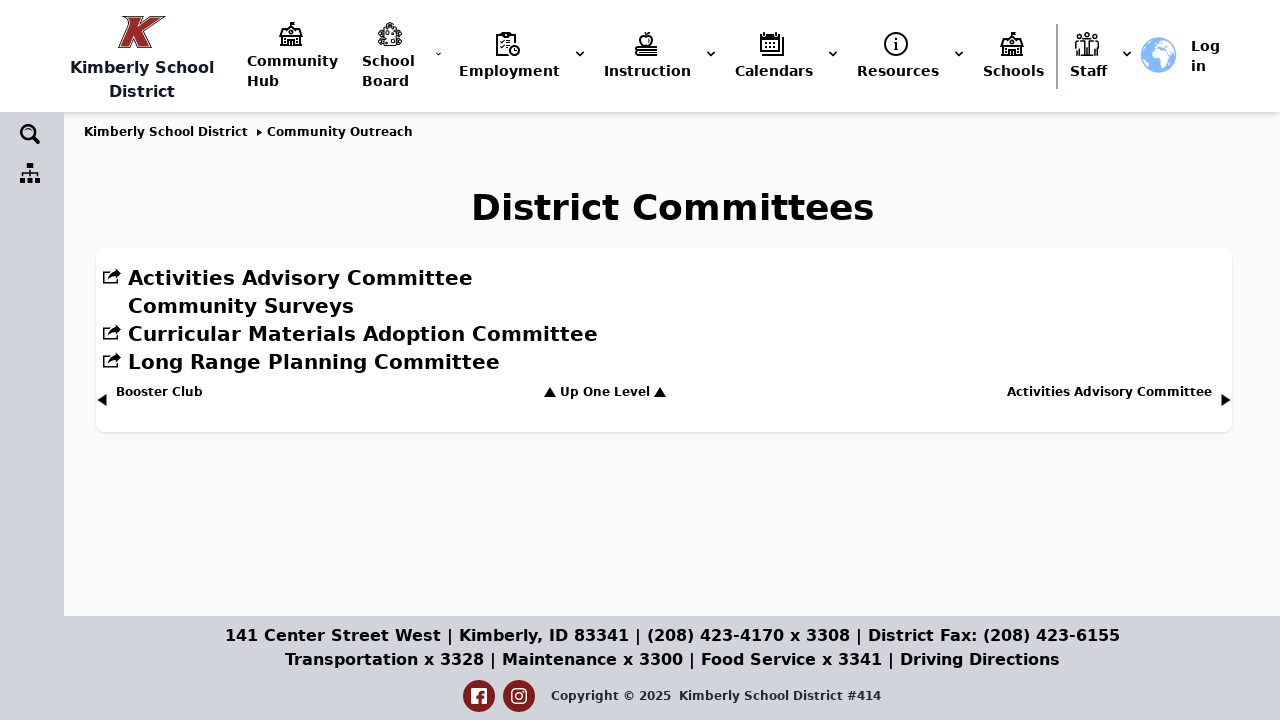

--- FILE ---
content_type: text/html; charset=UTF-8
request_url: https://kimberly.edu/district-committees
body_size: 113325
content:


<!-- THEME DEBUG -->
<!-- THEME HOOK: 'html' -->
<!-- FILE NAME SUGGESTIONS:
   ▪️ html--node--4290.html.twig
   ▪️ html--node--%.html.twig
   ▪️ html--node.html.twig
   ✅ html.html.twig
-->
<!-- 💡 BEGIN CUSTOM TEMPLATE OUTPUT from 'themes/custom/tailwind/templates/layout/html.html.twig' -->
<!DOCTYPE html>
<html lang="en" dir="ltr">

	<head>
		<meta charset="utf-8" />
<meta name="Generator" content="Drupal 10 (https://www.drupal.org)" />
<meta name="MobileOptimized" content="width" />
<meta name="HandheldFriendly" content="true" />
<meta name="viewport" content="width=device-width, initial-scale=1.0" />
<link rel="icon" href="/themes/custom/tailwind/favicon.ico" type="image/vnd.microsoft.icon" />
<link rel="canonical" href="https://kimberly.edu/district-committees" />
<link rel="shortlink" href="https://kimberly.edu/node/4290" />
<link rel="prev" href="/booster-club" />
<link rel="up" href="/community-outreach" />
<link rel="next" href="/activities-advisory-committee" />

			<title>District Committees | Kimberly School District</title>
			<link rel="stylesheet" media="all" href="/sites/default/files/css/css_w_x13xnL-T3G9Ucj16FIYvPHAvpcsFySdoHxTVA3WHE.css?delta=0&amp;language=en&amp;theme=tailwind&amp;include=eJxFyEEKwCAMBMAPaX1T1MUGYixJQPx9L4Xehmkk0E5W2ocrbkwkPx6YpZIjBbFs1l6GrEqSPY6wjv998wPLLtxhLyH5H-A" />
<link rel="stylesheet" media="all" href="/sites/default/files/css/css_-RDxYfUJ5Mw6BaucAHmNzpBsYX_PJfOATYlQsorovVs.css?delta=1&amp;language=en&amp;theme=tailwind&amp;include=eJxFyEEKwCAMBMAPaX1T1MUGYixJQPx9L4Xehmkk0E5W2ocrbkwkPx6YpZIjBbFs1l6GrEqSPY6wjv998wPLLtxhLyH5H-A" />

				<script src="/themes/custom/tailwind/node_modules/swiper/swiper-bundle.min.js?szyz5b"></script>
<script src="/themes/custom/tailwind/node_modules/alpinejs/dist/cdn.min.js?szyz5b"></script>

					
	</head>

	<body class="w-screen max-w-screen min-h-screen flex flex-col bg-gray-50" >
		<a href="#main-content" class="hidden focusable">
			Skip to main content
		</a>
		
		

<!-- THEME DEBUG -->
<!-- THEME HOOK: 'off_canvas_page_wrapper' -->
<!-- 💡 BEGIN CUSTOM TEMPLATE OUTPUT from 'themes/custom/tailwind/templates/content/off-canvas-page-wrapper.html.twig' -->
  <div class="dialog-off-canvas-main-canvas max-w-full flex flex-col flex-grow h-full" data-off-canvas-main-canvas>
    

<!-- THEME DEBUG -->
<!-- THEME HOOK: 'page' -->
<!-- FILE NAME SUGGESTIONS:
   ▪️ page--node--4290.html.twig
   ▪️ page--node--%.html.twig
   ▪️ page--node.html.twig
   ✅ page.html.twig
-->
<!-- 💡 BEGIN CUSTOM TEMPLATE OUTPUT from 'themes/custom/tailwind/templates/layout/page.html.twig' -->

	<div id="page-wrapper" class="page-wrapper max-w-full flex flex-col flex-grow">
		<div id="page" class="w-full flex flex-col flex-grow">
							<header
					id="header" class="header w-full bg-white shadow-md" role="banner">
										<div
						class="site-header flex flex-col mx-auto xl:items-center xl:justify-between xl:flex-row lg:px-6 xl:px-12 py-2" x-data="{ open: false }">
												<div class="w-full px-6 lg:px-0 xl:w-auto shadow-md lg:shadow-none flex items-center justify-between">
							

<!-- THEME DEBUG -->
<!-- THEME HOOK: 'region' -->
<!-- FILE NAME SUGGESTIONS:
   ✅ region--header.html.twig
   ▪️ region.html.twig
-->
<!-- 💡 BEGIN CUSTOM TEMPLATE OUTPUT from 'themes/custom/tailwind/templates/region/region--header.html.twig' -->
  <div class="" >
    

<!-- THEME DEBUG -->
<!-- THEME HOOK: 'block' -->
<!-- FILE NAME SUGGESTIONS:
   ▪️ block--ksdlogo.html.twig
   ▪️ block--block-content--570ad672-9f97-4e72-b248-d5e2891b28d0.html.twig
   ▪️ block--block-content--id-view--ksdlogo--full.html.twig
   ▪️ block--block-content--id--ksdlogo.html.twig
   ▪️ block--block-content--view-type--basic--full.html.twig
   ▪️ block--block-content--type--basic.html.twig
   ▪️ block--block-content--view--full.html.twig
   ▪️ block--block-content.html.twig
   ✅ block.html.twig
-->
<!-- 💡 BEGIN CUSTOM TEMPLATE OUTPUT from 'themes/custom/tailwind/templates/block/block.html.twig' -->

<div class="" id="block-ksdlogo" class="settings-tray-editable" data-drupal-settingstray="editable">
  
    
      

<!-- THEME DEBUG -->
<!-- THEME HOOK: 'field' -->
<!-- FILE NAME SUGGESTIONS:
   ▪️ field--block-content--body--basic.html.twig
   ▪️ field--block-content--body.html.twig
   ▪️ field--block-content--basic.html.twig
   ▪️ field--body.html.twig
   ▪️ field--text-with-summary.html.twig
   ✅ field.html.twig
-->
<!-- 💡 BEGIN CUSTOM TEMPLATE OUTPUT from 'themes/custom/tailwind/templates/field/field.html.twig' -->

            <div><p class="m-0 text-center"><a class="hover:text-gray-500 text-gray-900" href="/ksd"><img alt="Kimberly School District" class="w-12 h-12 mx-auto" data-entity-type data-entity-uuid src="/sites/default/files/img/K.svg"><span class="leading-3 font-black">Kimberly School District</span></a></p>
</div>
      
<!-- END CUSTOM TEMPLATE OUTPUT from 'themes/custom/tailwind/templates/field/field.html.twig' -->


  </div>

<!-- END CUSTOM TEMPLATE OUTPUT from 'themes/custom/tailwind/templates/block/block.html.twig' -->


  </div>

<!-- END CUSTOM TEMPLATE OUTPUT from 'themes/custom/tailwind/templates/region/region--header.html.twig' -->


							<div class="lg:hidden">
								<button class="rounded-lg focus:outline-none focus:shadow-outline" @click="open = !open">
									<svg fill="currentColor" viewbox="0 0 20 20" class="w-6 h-6">
										<path x-show="!open" fill-rule="evenodd" d="M3 5a1 1 0 011-1h12a1 1 0 110 2H4a1 1 0 01-1-1zM3 10a1 1 0 011-1h12a1 1 0 110 2H4a1 1 0 01-1-1zM9 15a1 1 0 011-1h6a1 1 0 110 2h-6a1 1 0 01-1-1z" clip-rule="evenodd"></path>
										<path x-show="open" fill-rule="evenodd" d="M4.293 4.293a1 1 0 011.414 0L10 8.586l4.293-4.293a1 1 0 111.414 1.414L11.414 10l4.293 4.293a1 1 0 01-1.414 1.414L10 11.414l-4.293 4.293a1 1 0 01-1.414-1.414L8.586 10 4.293 5.707a1 1 0 010-1.414z" clip-rule="evenodd" style="display: none;"></path>
									</svg>
								</button>
							</div>
						</div>
																									<div id="header-nav" class="header-nav px-6 lg:px-0 lg:flex flex-col flex-grow pb-4 md:pb-0 lg:justify-end lg:flex-row hidden" :class="{'flex': open, 'hidden': !open}">
								<div class="relative flex flex-col lg:flex-row lg:items-center">
									

<!-- THEME DEBUG -->
<!-- THEME HOOK: 'region' -->
<!-- FILE NAME SUGGESTIONS:
   ✅ region--primary-menu.html.twig
   ▪️ region.html.twig
-->
<!-- 💡 BEGIN CUSTOM TEMPLATE OUTPUT from 'themes/custom/tailwind/templates/region/region--primary-menu.html.twig' -->
  <div class="flex flex-col lg:flex-row lg:items-center" >
    

<!-- THEME DEBUG -->
<!-- THEME HOOK: 'block' -->
<!-- FILE NAME SUGGESTIONS:
   ▪️ block--ksd.html.twig
   ▪️ block--system-menu-block--ksd.html.twig
   ✅ block--system-menu-block.html.twig
   ▪️ block--system.html.twig
   ▪️ block.html.twig
-->
<!-- 💡 BEGIN CUSTOM TEMPLATE OUTPUT from 'themes/custom/tailwind/templates/block/block--system-menu-block.html.twig' -->
<nav role="navigation" aria-labelledby="block-ksd-menu" class="lg:static"  id="block-ksd" class="settings-tray-editable" data-drupal-settingstray="editable">
            
  <h2 class="visually-hidden" id="block-ksd-menu">KSD</h2>
  

        

<!-- THEME DEBUG -->
<!-- THEME HOOK: 'menu__ksd' -->
<!-- FILE NAME SUGGESTIONS:
   ▪️ menu--ksd.html.twig
   ✅ menu.html.twig
-->
<!-- 💡 BEGIN CUSTOM TEMPLATE OUTPUT from 'themes/custom/tailwind/templates/navigation/menu.html.twig' -->



														
		<ul   class="menu m-0 list-none menu--level-1 p-0 min-w-xs lg:max-w-full flex flex-col lg:flex-row lg:items-center" x-transition:enter="transition ease-out duration-100" x-transition:enter-start="transform opacity-0 scale-95" x-transition:enter-end="transform opacity-100 scale-100" x-transition:leave="transition ease-in duration-75" x-transition:leave-start="transform opacity-100 scale-100" x-transition:leave-end="transform opacity-0 scale-95">

						
													        										
					        
				
				
				

				<li
					@click.away="open = false" x-data="{ open: false }"  class="menu__item menu__item--link menu__item--level-1 relative lg:static">

										<div @click="open = !open"   class="menu__item menu__item--link menu__item--level-1 relative lg:static flex flex-row items-center px-1 w-full text-sm font-bold text-left bg-transparent rounded-lg hover:text-gray-900 focus:text-gray-900 hover:bg-gray-200 focus:bg-gray-200 focus:outline-none focus:shadow-outline">
						<a href="/community-hub" class="icon-schools menu__link flex lg:flex-col items-center px-2 py-2 visited:text-gray-600 menu__link--link menu__link--level-1 relative lg:static" data-drupal-link-system-path="node/9499">Community Hub</a>

											</div>
				</li>
			
																		        										
					        
				
				
				

				<li
					@click.away="open = false" x-data="{ open: false }"  class="menu__item menu__item--nolink menu__item--level-1 menu-item--expanded menu__item--has-children cursor-pointer relative lg:static">

										<div @click="open = !open"   class="menu__item menu__item--nolink menu__item--level-1 menu-item--expanded menu__item--has-children cursor-pointer relative lg:static flex flex-row items-center px-1 w-full text-sm font-bold text-left bg-transparent rounded-lg hover:text-gray-900 focus:text-gray-900 hover:bg-gray-200 focus:bg-gray-200 focus:outline-none focus:shadow-outline">
						<span class="icon-board menu__link flex lg:flex-col items-center px-2 py-2 visited:text-gray-600 menu__link--nolink menu__link--level-1 menu__link--has-children relative lg:static">School Board</span>

													<svg fill="currentColor" viewbox="0 0 20 20" :class="{'rotate-180': open, 'rotate-0': !open}" class="inline w-4 h-4 mt-1 ml-1 transition-transform duration-200 transform md:-mt-1 rotate-0">
								<path fill-rule="evenodd" d="M5.293 7.293a1 1 0 011.414 0L10 10.586l3.293-3.293a1 1 0 111.414 1.414l-4 4a1 1 0 01-1.414 0l-4-4a1 1 0 010-1.414z" clip-rule="evenodd"></path>
							</svg>
																																				
		<ul x-show=open style=display:none;  class="menu m-0 list-none menu--level-2 z-10 grid grid-cols-1 gap-2 p-2 md:grid-cols-2 lg:mt-2 top-full left-0 sm:left-36 lg:left-0 w-full absolute origin-top-right bg-white rounded-md shadow-lg" x-transition:enter="transition ease-out duration-100" x-transition:enter-start="transform opacity-0 scale-95" x-transition:enter-end="transform opacity-100 scale-100" x-transition:leave="transition ease-in duration-75" x-transition:leave-start="transform opacity-100 scale-100" x-transition:leave-end="transform opacity-0 scale-95">

						
													        										
									
				
				
				

				<li
					@click.away="open = false" x-data="{ open: false }"  class="menu__item menu__item--link menu__item--level-2 w-full block mb-0">

										<div @click="open = !open"   class="menu__item menu__item--link menu__item--level-2 w-full block mb-0 flex flex-row items-center w-full text-sm font-bold text-left bg-transparent rounded-lg hover:text-gray-900 focus:text-gray-900 hover:bg-gray-200 focus:bg-gray-200 focus:outline-none focus:shadow-outline">
						<a href="/board-members" class="icon-admin menu__link flex items-center px-2 py-2 visited:text-gray-600 menu__link--link menu__link--level-2 w-full block mb-0" title="Meet The Board Members" data-drupal-link-system-path="board-members">About The Board</a>

											</div>
				</li>
			
													        										
									
				
				
				

				<li
					@click.away="open = false" x-data="{ open: false }"  class="menu__item menu__item--link menu__item--level-2 w-full block mb-0">

										<div @click="open = !open"   class="menu__item menu__item--link menu__item--level-2 w-full block mb-0 flex flex-row items-center w-full text-sm font-bold text-left bg-transparent rounded-lg hover:text-gray-900 focus:text-gray-900 hover:bg-gray-200 focus:bg-gray-200 focus:outline-none focus:shadow-outline">
						<a href="/board-meeting-dates" class="icon-schedule menu__link flex items-center px-2 py-2 visited:text-gray-600 menu__link--link menu__link--level-2 w-full block mb-0" title="School Board Meeting Dates" data-drupal-link-system-path="node/1761">School Board Meeting Dates</a>

											</div>
				</li>
			
													        										
									
				
				
				

				<li
					@click.away="open = false" x-data="{ open: false }"  class="menu__item menu__item--link menu__item--level-2 w-full block mb-0">

										<div @click="open = !open"   class="menu__item menu__item--link menu__item--level-2 w-full block mb-0 flex flex-row items-center w-full text-sm font-bold text-left bg-transparent rounded-lg hover:text-gray-900 focus:text-gray-900 hover:bg-gray-200 focus:bg-gray-200 focus:outline-none focus:shadow-outline">
						<a href="/school-board-agendas" class="icon-agenda menu__link flex items-center px-2 py-2 visited:text-gray-600 menu__link--link menu__link--level-2 w-full block mb-0" data-drupal-link-system-path="node/70">School Board Agendas</a>

											</div>
				</li>
			
													        										
									
				
				
				

				<li
					@click.away="open = false" x-data="{ open: false }"  class="menu__item menu__item--link menu__item--level-2 w-full block mb-0">

										<div @click="open = !open"   class="menu__item menu__item--link menu__item--level-2 w-full block mb-0 flex flex-row items-center w-full text-sm font-bold text-left bg-transparent rounded-lg hover:text-gray-900 focus:text-gray-900 hover:bg-gray-200 focus:bg-gray-200 focus:outline-none focus:shadow-outline">
						<a href="/kimberly-school-district-board-policies" class="icon-handbook menu__link flex items-center px-2 py-2 visited:text-gray-600 menu__link--link menu__link--level-2 w-full block mb-0" title="KSD #414 School Board Policies" data-drupal-link-system-path="node/60">School Board Policies</a>

											</div>
				</li>
			
													        										
									
				
				
				

				<li
					@click.away="open = false" x-data="{ open: false }"  class="menu__item menu__item--link menu__item--level-2 w-full block mb-0">

										<div @click="open = !open"   class="menu__item menu__item--link menu__item--level-2 w-full block mb-0 flex flex-row items-center w-full text-sm font-bold text-left bg-transparent rounded-lg hover:text-gray-900 focus:text-gray-900 hover:bg-gray-200 focus:bg-gray-200 focus:outline-none focus:shadow-outline">
						<a href="/school-board-minutes" class="icon-records menu__link flex items-center px-2 py-2 visited:text-gray-600 menu__link--link menu__link--level-2 w-full block mb-0" data-drupal-link-system-path="node/72">School Board Minutes</a>

											</div>
				</li>
			
													        										
									
				
				
				

				<li
					@click.away="open = false" x-data="{ open: false }"  class="menu__item menu__item--link menu__item--level-2 w-full block mb-0">

										<div @click="open = !open"   class="menu__item menu__item--link menu__item--level-2 w-full block mb-0 flex flex-row items-center w-full text-sm font-bold text-left bg-transparent rounded-lg hover:text-gray-900 focus:text-gray-900 hover:bg-gray-200 focus:bg-gray-200 focus:outline-none focus:shadow-outline">
						<a href="/school-board-representation-zones" class="icon-map menu__link flex items-center px-2 py-2 visited:text-gray-600 menu__link--link menu__link--level-2 w-full block mb-0" title="School Board Representation Zones" data-drupal-link-system-path="node/996">School Board Representation Zones</a>

											</div>
				</li>
					</ul>
	
											</div>
				</li>
			
																		        										
					        
				
				
				

				<li
					@click.away="open = false" x-data="{ open: false }"  class="menu__item menu__item--nolink menu__item--level-1 menu-item--expanded menu__item--has-children cursor-pointer relative lg:static">

										<div @click="open = !open"   class="menu__item menu__item--nolink menu__item--level-1 menu-item--expanded menu__item--has-children cursor-pointer relative lg:static flex flex-row items-center px-1 w-full text-sm font-bold text-left bg-transparent rounded-lg hover:text-gray-900 focus:text-gray-900 hover:bg-gray-200 focus:bg-gray-200 focus:outline-none focus:shadow-outline">
						<span class="icon-employment menu__link flex lg:flex-col items-center px-2 py-2 visited:text-gray-600 menu__link--nolink menu__link--level-1 menu__link--has-children relative lg:static">Employment</span>

													<svg fill="currentColor" viewbox="0 0 20 20" :class="{'rotate-180': open, 'rotate-0': !open}" class="inline w-4 h-4 mt-1 ml-1 transition-transform duration-200 transform md:-mt-1 rotate-0">
								<path fill-rule="evenodd" d="M5.293 7.293a1 1 0 011.414 0L10 10.586l3.293-3.293a1 1 0 111.414 1.414l-4 4a1 1 0 01-1.414 0l-4-4a1 1 0 010-1.414z" clip-rule="evenodd"></path>
							</svg>
																																				
		<ul x-show=open style=display:none;  class="menu m-0 list-none menu--level-2 z-10 grid grid-cols-1 gap-2 p-2 md:grid-cols-2 lg:grid-cols-3 lg:mt-2 top-full left-0 sm:left-36 lg:left-0 w-full absolute origin-top-right bg-white rounded-md shadow-lg" x-transition:enter="transition ease-out duration-100" x-transition:enter-start="transform opacity-0 scale-95" x-transition:enter-end="transform opacity-100 scale-100" x-transition:leave="transition ease-in duration-75" x-transition:leave-start="transform opacity-100 scale-100" x-transition:leave-end="transform opacity-0 scale-95">

						
													        										
									
				
				
				

				<li
					@click.away="open = false" x-data="{ open: false }"  class="menu__item menu__item--link menu__item--level-2 w-full block mb-0">

										<div @click="open = !open"   class="menu__item menu__item--link menu__item--level-2 w-full block mb-0 flex flex-row items-center w-full text-sm font-bold text-left bg-transparent rounded-lg hover:text-gray-900 focus:text-gray-900 hover:bg-gray-200 focus:bg-gray-200 focus:outline-none focus:shadow-outline">
						<a href="/certified-employment-opportunities" class="icon-certificate menu__link flex items-center px-2 py-2 visited:text-gray-600 menu__link--link menu__link--level-2 w-full block mb-0" title="KSD Certified Employment Opportunities" data-drupal-link-system-path="node/651">Certified Employment Opportunities</a>

											</div>
				</li>
			
													        										
									
				
				
				

				<li
					@click.away="open = false" x-data="{ open: false }"  class="menu__item menu__item--link menu__item--level-2 w-full block mb-0">

										<div @click="open = !open"   class="menu__item menu__item--link menu__item--level-2 w-full block mb-0 flex flex-row items-center w-full text-sm font-bold text-left bg-transparent rounded-lg hover:text-gray-900 focus:text-gray-900 hover:bg-gray-200 focus:bg-gray-200 focus:outline-none focus:shadow-outline">
						<a href="/classified-employment-opportunities-0" class="icon-classified menu__link flex items-center px-2 py-2 visited:text-gray-600 menu__link--link menu__link--level-2 w-full block mb-0" title="Classified Employment Opportunities" data-drupal-link-system-path="node/5263">Classified Employment Opportunities</a>

											</div>
				</li>
			
													        										
									
				
				
				

				<li
					@click.away="open = false" x-data="{ open: false }"  class="menu__item menu__item--link menu__item--level-2 w-full block mb-0">

										<div @click="open = !open"   class="menu__item menu__item--link menu__item--level-2 w-full block mb-0 flex flex-row items-center w-full text-sm font-bold text-left bg-transparent rounded-lg hover:text-gray-900 focus:text-gray-900 hover:bg-gray-200 focus:bg-gray-200 focus:outline-none focus:shadow-outline">
						<a href="/coachingextra-curricular-employment-opportunities" class="icon-sports menu__link flex items-center px-2 py-2 visited:text-gray-600 menu__link--link menu__link--level-2 w-full block mb-0" title="Coaching Employment Opportunities" data-drupal-link-system-path="node/5155">Coaching Employment Opportunities</a>

											</div>
				</li>
			
													        										
									
				
				
				

				<li
					@click.away="open = false" x-data="{ open: false }"  class="menu__item menu__item--link menu__item--level-2 w-full block mb-0">

										<div @click="open = !open"   class="menu__item menu__item--link menu__item--level-2 w-full block mb-0 flex flex-row items-center w-full text-sm font-bold text-left bg-transparent rounded-lg hover:text-gray-900 focus:text-gray-900 hover:bg-gray-200 focus:bg-gray-200 focus:outline-none focus:shadow-outline">
						<a href="/employment-forms" class="icon-form menu__link flex items-center px-2 py-2 visited:text-gray-600 menu__link--link menu__link--level-2 w-full block mb-0" title="KSD Employment Forms" data-drupal-link-system-path="node/655">Employment Forms</a>

											</div>
				</li>
			
													        										
									
				
				
				

				<li
					@click.away="open = false" x-data="{ open: false }"  class="menu__item menu__item--link menu__item--level-2 w-full block mb-0">

										<div @click="open = !open"   class="menu__item menu__item--link menu__item--level-2 w-full block mb-0 flex flex-row items-center w-full text-sm font-bold text-left bg-transparent rounded-lg hover:text-gray-900 focus:text-gray-900 hover:bg-gray-200 focus:bg-gray-200 focus:outline-none focus:shadow-outline">
						<a href="/job-descriptions" class="icon-documents menu__link flex items-center px-2 py-2 visited:text-gray-600 menu__link--link menu__link--level-2 w-full block mb-0" title="Job Descriptions" data-drupal-link-system-path="node/654">Job Descriptions</a>

											</div>
				</li>
			
													        										
									
				
				
				

				<li
					@click.away="open = false" x-data="{ open: false }"  class="menu__item menu__item--link menu__item--level-2 w-full block mb-0">

										<div @click="open = !open"   class="menu__item menu__item--link menu__item--level-2 w-full block mb-0 flex flex-row items-center w-full text-sm font-bold text-left bg-transparent rounded-lg hover:text-gray-900 focus:text-gray-900 hover:bg-gray-200 focus:bg-gray-200 focus:outline-none focus:shadow-outline">
						<a href="/employment-benefits" class="icon-handbook menu__link flex items-center px-2 py-2 visited:text-gray-600 menu__link--link menu__link--level-2 w-full block mb-0" title="KSD Employment Benefits" data-drupal-link-system-path="node/656">Employment Benefits</a>

											</div>
				</li>
			
													        										
									
				
				
				

				<li
					@click.away="open = false" x-data="{ open: false }"  class="menu__item menu__item--link menu__item--level-2 w-full block mb-0">

										<div @click="open = !open"   class="menu__item menu__item--link menu__item--level-2 w-full block mb-0 flex flex-row items-center w-full text-sm font-bold text-left bg-transparent rounded-lg hover:text-gray-900 focus:text-gray-900 hover:bg-gray-200 focus:bg-gray-200 focus:outline-none focus:shadow-outline">
						<a href="/substitute-employment-opportunities" class="icon-classified menu__link flex items-center px-2 py-2 visited:text-gray-600 menu__link--link menu__link--level-2 w-full block mb-0" title="KSD Substitute Employment Opportunities" data-drupal-link-system-path="node/653">Substitute Employment Opportunities</a>

											</div>
				</li>
					</ul>
	
											</div>
				</li>
			
																		        										
					        
				
				
				

				<li
					@click.away="open = false" x-data="{ open: false }"  class="menu__item menu__item--nolink menu__item--level-1 menu-item--expanded menu__item--has-children cursor-pointer relative lg:static">

										<div @click="open = !open"   class="menu__item menu__item--nolink menu__item--level-1 menu-item--expanded menu__item--has-children cursor-pointer relative lg:static flex flex-row items-center px-1 w-full text-sm font-bold text-left bg-transparent rounded-lg hover:text-gray-900 focus:text-gray-900 hover:bg-gray-200 focus:bg-gray-200 focus:outline-none focus:shadow-outline">
						<span class="icon-instruction menu__link flex lg:flex-col items-center px-2 py-2 visited:text-gray-600 menu__link--nolink menu__link--level-1 menu__link--has-children relative lg:static">Instruction</span>

													<svg fill="currentColor" viewbox="0 0 20 20" :class="{'rotate-180': open, 'rotate-0': !open}" class="inline w-4 h-4 mt-1 ml-1 transition-transform duration-200 transform md:-mt-1 rotate-0">
								<path fill-rule="evenodd" d="M5.293 7.293a1 1 0 011.414 0L10 10.586l3.293-3.293a1 1 0 111.414 1.414l-4 4a1 1 0 01-1.414 0l-4-4a1 1 0 010-1.414z" clip-rule="evenodd"></path>
							</svg>
																																				
		<ul x-show=open style=display:none;  class="menu m-0 list-none menu--level-2 z-10 grid grid-cols-1 gap-2 p-2 lg:mt-2 top-full left-0 sm:left-36 lg:left-0 w-full absolute origin-top-right bg-white rounded-md shadow-lg" x-transition:enter="transition ease-out duration-100" x-transition:enter-start="transform opacity-0 scale-95" x-transition:enter-end="transform opacity-100 scale-100" x-transition:leave="transition ease-in duration-75" x-transition:leave-start="transform opacity-100 scale-100" x-transition:leave-end="transform opacity-0 scale-95">

						
													        										
									
				
				
				

				<li
					@click.away="open = false" x-data="{ open: false }"  class="menu__item menu__item--link menu__item--level-2 w-full block mb-0">

										<div @click="open = !open"   class="menu__item menu__item--link menu__item--level-2 w-full block mb-0 flex flex-row items-center w-full text-sm font-bold text-left bg-transparent rounded-lg hover:text-gray-900 focus:text-gray-900 hover:bg-gray-200 focus:bg-gray-200 focus:outline-none focus:shadow-outline">
						<a href="/assessment" class="icon-test menu__link flex items-center px-2 py-2 visited:text-gray-600 menu__link--link menu__link--level-2 w-full block mb-0" title="Assessment" data-drupal-link-system-path="node/797">Assessment</a>

											</div>
				</li>
			
													        										
									
				
				
				

				<li
					@click.away="open = false" x-data="{ open: false }"  class="menu__item menu__item--link menu__item--level-2 w-full block mb-0">

										<div @click="open = !open"   class="menu__item menu__item--link menu__item--level-2 w-full block mb-0 flex flex-row items-center w-full text-sm font-bold text-left bg-transparent rounded-lg hover:text-gray-900 focus:text-gray-900 hover:bg-gray-200 focus:bg-gray-200 focus:outline-none focus:shadow-outline">
						<a href="/curriculum-instruction" class="icon-directions menu__link flex items-center px-2 py-2 visited:text-gray-600 menu__link--link menu__link--level-2 w-full block mb-0" title="Curriculum &amp; Instruction" data-drupal-link-system-path="node/769">Curriculum &amp; Instruction</a>

											</div>
				</li>
			
													        										
									
				
				
				

				<li
					@click.away="open = false" x-data="{ open: false }"  class="menu__item menu__item--link menu__item--level-2 w-full block mb-0">

										<div @click="open = !open"   class="menu__item menu__item--link menu__item--level-2 w-full block mb-0 flex flex-row items-center w-full text-sm font-bold text-left bg-transparent rounded-lg hover:text-gray-900 focus:text-gray-900 hover:bg-gray-200 focus:bg-gray-200 focus:outline-none focus:shadow-outline">
						<a href="/professional-development" class="icon-classroom menu__link flex items-center px-2 py-2 visited:text-gray-600 menu__link--link menu__link--level-2 w-full block mb-0" title="Professional Development" data-drupal-link-system-path="node/805">Professional Development</a>

											</div>
				</li>
			
													        										
									
				
				
				

				<li
					@click.away="open = false" x-data="{ open: false }"  class="menu__item menu__item--link menu__item--level-2 w-full block mb-0">

										<div @click="open = !open"   class="menu__item menu__item--link menu__item--level-2 w-full block mb-0 flex flex-row items-center w-full text-sm font-bold text-left bg-transparent rounded-lg hover:text-gray-900 focus:text-gray-900 hover:bg-gray-200 focus:bg-gray-200 focus:outline-none focus:shadow-outline">
						<a href="/standards" class="icon-check-list menu__link flex items-center px-2 py-2 visited:text-gray-600 menu__link--link menu__link--level-2 w-full block mb-0" title="Standards" data-drupal-link-system-path="node/787">Standards</a>

											</div>
				</li>
					</ul>
	
											</div>
				</li>
			
																		        										
					        
				
				
				

				<li
					@click.away="open = false" x-data="{ open: false }"  class="menu__item menu__item--nolink menu__item--level-1 menu-item--expanded menu__item--has-children cursor-pointer relative lg:static">

										<div @click="open = !open"   class="menu__item menu__item--nolink menu__item--level-1 menu-item--expanded menu__item--has-children cursor-pointer relative lg:static flex flex-row items-center px-1 w-full text-sm font-bold text-left bg-transparent rounded-lg hover:text-gray-900 focus:text-gray-900 hover:bg-gray-200 focus:bg-gray-200 focus:outline-none focus:shadow-outline">
						<span class="icon-calendars menu__link flex lg:flex-col items-center px-2 py-2 visited:text-gray-600 menu__link--nolink menu__link--level-1 menu__link--has-children relative lg:static" title="Calendars">Calendars</span>

													<svg fill="currentColor" viewbox="0 0 20 20" :class="{'rotate-180': open, 'rotate-0': !open}" class="inline w-4 h-4 mt-1 ml-1 transition-transform duration-200 transform md:-mt-1 rotate-0">
								<path fill-rule="evenodd" d="M5.293 7.293a1 1 0 011.414 0L10 10.586l3.293-3.293a1 1 0 111.414 1.414l-4 4a1 1 0 01-1.414 0l-4-4a1 1 0 010-1.414z" clip-rule="evenodd"></path>
							</svg>
																																				
		<ul x-show=open style=display:none;  class="menu m-0 list-none menu--level-2 z-10 grid grid-cols-1 gap-2 p-2 lg:mt-2 top-full left-0 sm:left-36 lg:left-0 w-full absolute origin-top-right bg-white rounded-md shadow-lg" x-transition:enter="transition ease-out duration-100" x-transition:enter-start="transform opacity-0 scale-95" x-transition:enter-end="transform opacity-100 scale-100" x-transition:leave="transition ease-in duration-75" x-transition:leave-start="transform opacity-100 scale-100" x-transition:leave-end="transform opacity-0 scale-95">

						
													        										
									
				
				
				

				<li
					@click.away="open = false" x-data="{ open: false }"  class="menu__item menu__item--link menu__item--level-2 w-full block mb-0">

										<div @click="open = !open"   class="menu__item menu__item--link menu__item--level-2 w-full block mb-0 flex flex-row items-center w-full text-sm font-bold text-left bg-transparent rounded-lg hover:text-gray-900 focus:text-gray-900 hover:bg-gray-200 focus:bg-gray-200 focus:outline-none focus:shadow-outline">
						<a href="/calendar" class="icon-calendar menu__link flex items-center px-2 py-2 visited:text-gray-600 menu__link--link menu__link--level-2 w-full block mb-0" title="KSD Activities Calendar Full (Slower)" data-drupal-link-system-path="node/7225">Activities Calendar</a>

											</div>
				</li>
			
													        										
									
				
				
				

				<li
					@click.away="open = false" x-data="{ open: false }"  class="menu__item menu__item--link menu__item--level-2 w-full block mb-0">

										<div @click="open = !open"   class="menu__item menu__item--link menu__item--level-2 w-full block mb-0 flex flex-row items-center w-full text-sm font-bold text-left bg-transparent rounded-lg hover:text-gray-900 focus:text-gray-900 hover:bg-gray-200 focus:bg-gray-200 focus:outline-none focus:shadow-outline">
						<a href="/facilites" class="icon-calendar menu__link flex items-center px-2 py-2 visited:text-gray-600 menu__link--link menu__link--level-2 w-full block mb-0" title="KSD Facilities Use" data-drupal-link-system-path="node/9017">Facilities Use Calendar</a>

											</div>
				</li>
			
													        										
									
				
				
				

				<li
					@click.away="open = false" x-data="{ open: false }"  class="menu__item menu__item--link menu__item--level-2 w-full block mb-0">

										<div @click="open = !open"   class="menu__item menu__item--link menu__item--level-2 w-full block mb-0 flex flex-row items-center w-full text-sm font-bold text-left bg-transparent rounded-lg hover:text-gray-900 focus:text-gray-900 hover:bg-gray-200 focus:bg-gray-200 focus:outline-none focus:shadow-outline">
						<a href="/master/calendar" class="icon-calendar-checked menu__link flex items-center px-2 py-2 visited:text-gray-600 menu__link--link menu__link--level-2 w-full block mb-0" title="KSD Master Calendar" data-drupal-link-system-path="node/7229">Master Calendar</a>

											</div>
				</li>
			
													        										
									
				
				
				

				<li
					@click.away="open = false" x-data="{ open: false }"  class="menu__item menu__item--link menu__item--level-2 w-full block mb-0">

										<div @click="open = !open"   class="menu__item menu__item--link menu__item--level-2 w-full block mb-0 flex flex-row items-center w-full text-sm font-bold text-left bg-transparent rounded-lg hover:text-gray-900 focus:text-gray-900 hover:bg-gray-200 focus:bg-gray-200 focus:outline-none focus:shadow-outline">
						<a href="/sites/default/files/school_board/FY26_Calendar.pdf" class="icon-pdf menu__link flex items-center px-2 py-2 visited:text-gray-600 menu__link--link menu__link--level-2 w-full block mb-0" title="School Year Calendar">School Year 2025-2026</a>

											</div>
				</li>
					</ul>
	
											</div>
				</li>
			
																		        										
					        
				
				
				

				<li
					@click.away="open = false" x-data="{ open: false }"  class="menu__item menu__item--nolink menu__item--level-1 menu-item--expanded menu__item--active-trail menu__item--has-children cursor-pointer relative lg:static">

										<div @click="open = !open"   class="menu__item menu__item--nolink menu__item--level-1 menu-item--expanded menu__item--active-trail menu__item--has-children cursor-pointer relative lg:static flex flex-row items-center px-1 w-full text-sm font-bold text-left bg-transparent rounded-lg hover:text-gray-900 focus:text-gray-900 hover:bg-gray-200 focus:bg-gray-200 focus:outline-none focus:shadow-outline">
						<span class="icon-info menu__link flex lg:flex-col items-center px-2 py-2 visited:text-gray-600 menu__link--nolink menu__link--level-1 menu__link--active-trail menu__link--has-children relative lg:static">Resources</span>

													<svg fill="currentColor" viewbox="0 0 20 20" :class="{'rotate-180': open, 'rotate-0': !open}" class="inline w-4 h-4 mt-1 ml-1 transition-transform duration-200 transform md:-mt-1 rotate-0">
								<path fill-rule="evenodd" d="M5.293 7.293a1 1 0 011.414 0L10 10.586l3.293-3.293a1 1 0 111.414 1.414l-4 4a1 1 0 01-1.414 0l-4-4a1 1 0 010-1.414z" clip-rule="evenodd"></path>
							</svg>
																																				
		<ul x-show=open style=display:none;  class="menu m-0 list-none menu--level-2 z-10 grid grid-cols-1 gap-2 p-2 md:grid-cols-2 lg:grid-cols-3 lg:mt-2 top-full left-0 sm:left-36 lg:left-0 w-full absolute origin-top-right bg-white rounded-md shadow-lg" x-transition:enter="transition ease-out duration-100" x-transition:enter-start="transform opacity-0 scale-95" x-transition:enter-end="transform opacity-100 scale-100" x-transition:leave="transition ease-in duration-75" x-transition:leave-start="transform opacity-100 scale-100" x-transition:leave-end="transform opacity-0 scale-95">

						
													        										
									
				
				
				

				<li
					@click.away="open = false" x-data="{ open: false }"  class="menu__item menu__item--link menu__item--level-2 w-full block mb-0">

										<div @click="open = !open"   class="menu__item menu__item--link menu__item--level-2 w-full block mb-0 flex flex-row items-center w-full text-sm font-bold text-left bg-transparent rounded-lg hover:text-gray-900 focus:text-gray-900 hover:bg-gray-200 focus:bg-gray-200 focus:outline-none focus:shadow-outline">
						<a href="/booster-club" class="icon-booster menu__link flex items-center px-2 py-2 visited:text-gray-600 menu__link--link menu__link--level-2 w-full block mb-0" title="KSD Booster Club" data-drupal-link-system-path="node/4292">Booster Club</a>

											</div>
				</li>
			
													        										
									
				
				
				

				<li
					@click.away="open = false" x-data="{ open: false }"  class="menu__item menu__item--link menu__item--level-2 menu__item--active-trail w-full block mb-0">

										<div @click="open = !open"   class="menu__item menu__item--link menu__item--level-2 menu__item--active-trail w-full block mb-0 flex flex-row items-center w-full text-sm font-bold text-left bg-transparent rounded-lg hover:text-gray-900 focus:text-gray-900 hover:bg-gray-200 focus:bg-gray-200 focus:outline-none focus:shadow-outline">
						<a href="/district-committees" class="icon-committee menu__link flex items-center px-2 py-2 visited:text-gray-600 menu__link--link menu__link--level-2 menu__link--active-trail w-full block mb-0 is-active" title="District Committees" data-drupal-link-system-path="node/4290" aria-current="page">Committees</a>

											</div>
				</li>
			
													        										
									
				
				
				

				<li
					@click.away="open = false" x-data="{ open: false }"  class="menu__item menu__item--link menu__item--level-2 w-full block mb-0">

										<div @click="open = !open"   class="menu__item menu__item--link menu__item--level-2 w-full block mb-0 flex flex-row items-center w-full text-sm font-bold text-left bg-transparent rounded-lg hover:text-gray-900 focus:text-gray-900 hover:bg-gray-200 focus:bg-gray-200 focus:outline-none focus:shadow-outline">
						<a href="/facilities/calendar" class="icon-calendar menu__link flex items-center px-2 py-2 visited:text-gray-600 menu__link--link menu__link--level-2 w-full block mb-0" title="KSD Facilities Use Calendar">District Facilities Use</a>

											</div>
				</li>
			
													        										
									
				
				
				

				<li
					@click.away="open = false" x-data="{ open: false }"  class="menu__item menu__item--link menu__item--level-2 w-full block mb-0">

										<div @click="open = !open"   class="menu__item menu__item--link menu__item--level-2 w-full block mb-0 flex flex-row items-center w-full text-sm font-bold text-left bg-transparent rounded-lg hover:text-gray-900 focus:text-gray-900 hover:bg-gray-200 focus:bg-gray-200 focus:outline-none focus:shadow-outline">
						<a href="/district-financial-and-operations-home" class="icon-records menu__link flex items-center px-2 py-2 visited:text-gray-600 menu__link--link menu__link--level-2 w-full block mb-0" data-drupal-link-system-path="node/9191">District Financial and Operations</a>

											</div>
				</li>
			
													        										
									
				
				
				

				<li
					@click.away="open = false" x-data="{ open: false }"  class="menu__item menu__item--link menu__item--level-2 w-full block mb-0">

										<div @click="open = !open"   class="menu__item menu__item--link menu__item--level-2 w-full block mb-0 flex flex-row items-center w-full text-sm font-bold text-left bg-transparent rounded-lg hover:text-gray-900 focus:text-gray-900 hover:bg-gray-200 focus:bg-gray-200 focus:outline-none focus:shadow-outline">
						<a href="/extension-list" class="icon-phone menu__link flex items-center px-2 py-2 visited:text-gray-600 menu__link--link menu__link--level-2 w-full block mb-0" title="Extension List" data-drupal-link-system-path="extension-list">Extension List</a>

											</div>
				</li>
			
													        										
									
				
				
				

				<li
					@click.away="open = false" x-data="{ open: false }"  class="menu__item menu__item--link menu__item--level-2 w-full block mb-0">

										<div @click="open = !open"   class="menu__item menu__item--link menu__item--level-2 w-full block mb-0 flex flex-row items-center w-full text-sm font-bold text-left bg-transparent rounded-lg hover:text-gray-900 focus:text-gray-900 hover:bg-gray-200 focus:bg-gray-200 focus:outline-none focus:shadow-outline">
						<a href="/federal-programs" class="icon-gov menu__link flex items-center px-2 py-2 visited:text-gray-600 menu__link--link menu__link--level-2 w-full block mb-0" title="Federal Programs" data-drupal-link-system-path="node/2961">Federal Programs</a>

											</div>
				</li>
			
													        										
									
				
				
				

				<li
					@click.away="open = false" x-data="{ open: false }"  class="menu__item menu__item--link menu__item--level-2 w-full block mb-0">

										<div @click="open = !open"   class="menu__item menu__item--link menu__item--level-2 w-full block mb-0 flex flex-row items-center w-full text-sm font-bold text-left bg-transparent rounded-lg hover:text-gray-900 focus:text-gray-900 hover:bg-gray-200 focus:bg-gray-200 focus:outline-none focus:shadow-outline">
						<a href="/kimberly-school-district-health-services" class="icon-health-services menu__link flex items-center px-2 py-2 visited:text-gray-600 menu__link--link menu__link--level-2 w-full block mb-0" title="Kimberly School District Health Services" data-drupal-link-system-path="node/1811">Health Services</a>

											</div>
				</li>
			
													        										
									
				
				
				

				<li
					@click.away="open = false" x-data="{ open: false }"  class="menu__item menu__item--link menu__item--level-2 w-full block mb-0">

										<div @click="open = !open"   class="menu__item menu__item--link menu__item--level-2 w-full block mb-0 flex flex-row items-center w-full text-sm font-bold text-left bg-transparent rounded-lg hover:text-gray-900 focus:text-gray-900 hover:bg-gray-200 focus:bg-gray-200 focus:outline-none focus:shadow-outline">
						<a href="/staff" class="icon-admin menu__link flex items-center px-2 py-2 visited:text-gray-600 menu__link--link menu__link--level-2 w-full block mb-0" title="KSD Administrative Staff" data-drupal-link-system-path="staff">KSD Administration &amp; Staff</a>

											</div>
				</li>
			
													        										
									
				
				
				

				<li
					@click.away="open = false" x-data="{ open: false }"  class="menu__item menu__item--link menu__item--level-2 w-full block mb-0">

										<div @click="open = !open"   class="menu__item menu__item--link menu__item--level-2 w-full block mb-0 flex flex-row items-center w-full text-sm font-bold text-left bg-transparent rounded-lg hover:text-gray-900 focus:text-gray-900 hover:bg-gray-200 focus:bg-gray-200 focus:outline-none focus:shadow-outline">
						<a href="/kimberly-school-foundation" class="icon-scholarship menu__link flex items-center px-2 py-2 visited:text-gray-600 menu__link--link menu__link--level-2 w-full block mb-0" title="Kimberly School Foundation" data-drupal-link-system-path="node/4291">Kimberly School Foundation</a>

											</div>
				</li>
			
													        										
									
				
				
				

				<li
					@click.away="open = false" x-data="{ open: false }"  class="menu__item menu__item--link menu__item--level-2 w-full block mb-0">

										<div @click="open = !open"   class="menu__item menu__item--link menu__item--level-2 w-full block mb-0 flex flex-row items-center w-full text-sm font-bold text-left bg-transparent rounded-lg hover:text-gray-900 focus:text-gray-900 hover:bg-gray-200 focus:bg-gray-200 focus:outline-none focus:shadow-outline">
						<a href="/master-building-plan" title="Master Building Plan" class="menu__link flex items-center px-2 py-2 visited:text-gray-600 menu__link--link menu__link--level-2 w-full block mb-0" data-drupal-link-system-path="node/8475">Master Building Plan</a>

											</div>
				</li>
			
													        										
									
				
				
				

				<li
					@click.away="open = false" x-data="{ open: false }"  class="menu__item menu__item--link menu__item--level-2 w-full block mb-0">

										<div @click="open = !open"   class="menu__item menu__item--link menu__item--level-2 w-full block mb-0 flex flex-row items-center w-full text-sm font-bold text-left bg-transparent rounded-lg hover:text-gray-900 focus:text-gray-900 hover:bg-gray-200 focus:bg-gray-200 focus:outline-none focus:shadow-outline">
						<a href="/meal-pricing-information" class="icon-food menu__link flex items-center px-2 py-2 visited:text-gray-600 menu__link--link menu__link--level-2 w-full block mb-0" title="Meal Pricing &amp; Information" data-drupal-link-system-path="node/1165">Meal Pricing &amp; Information</a>

											</div>
				</li>
			
													        										
									
				
				
				

				<li
					@click.away="open = false" x-data="{ open: false }"  class="menu__item menu__item--link menu__item--level-2 w-full block mb-0">

										<div @click="open = !open"   class="menu__item menu__item--link menu__item--level-2 w-full block mb-0 flex flex-row items-center w-full text-sm font-bold text-left bg-transparent rounded-lg hover:text-gray-900 focus:text-gray-900 hover:bg-gray-200 focus:bg-gray-200 focus:outline-none focus:shadow-outline">
						<a href="/policy-3141f-non-resident-students-admission-request-form" class="icon-form menu__link flex items-center px-2 py-2 visited:text-gray-600 menu__link--link menu__link--level-2 w-full block mb-0" title="Open Enrollment">Open Enrollment</a>

											</div>
				</li>
			
													        										
									
				
				
				

				<li
					@click.away="open = false" x-data="{ open: false }"  class="menu__item menu__item--link menu__item--level-2 w-full block mb-0">

										<div @click="open = !open"   class="menu__item menu__item--link menu__item--level-2 w-full block mb-0 flex flex-row items-center w-full text-sm font-bold text-left bg-transparent rounded-lg hover:text-gray-900 focus:text-gray-900 hover:bg-gray-200 focus:bg-gray-200 focus:outline-none focus:shadow-outline">
						<a href="/kimberly-ptso" class="icon-family menu__link flex items-center px-2 py-2 visited:text-gray-600 menu__link--link menu__link--level-2 w-full block mb-0" title="Kimberly PTSO" data-drupal-link-system-path="node/4293">PTSO</a>

											</div>
				</li>
			
													        										
									
				
				
				

				<li
					@click.away="open = false" x-data="{ open: false }"  class="menu__item menu__item--link menu__item--level-2 w-full block mb-0">

										<div @click="open = !open"   class="menu__item menu__item--link menu__item--level-2 w-full block mb-0 flex flex-row items-center w-full text-sm font-bold text-left bg-transparent rounded-lg hover:text-gray-900 focus:text-gray-900 hover:bg-gray-200 focus:bg-gray-200 focus:outline-none focus:shadow-outline">
						<a href="/state-reporting-requirements" class="icon-state-report menu__link flex items-center px-2 py-2 visited:text-gray-600 menu__link--link menu__link--level-2 w-full block mb-0" title="State Reporting" data-drupal-link-system-path="node/3149">State Reporting</a>

											</div>
				</li>
			
													        										
									
				
				
				

				<li
					@click.away="open = false" x-data="{ open: false }"  class="menu__item menu__item--link menu__item--level-2 w-full block mb-0">

										<div @click="open = !open"   class="menu__item menu__item--link menu__item--level-2 w-full block mb-0 flex flex-row items-center w-full text-sm font-bold text-left bg-transparent rounded-lg hover:text-gray-900 focus:text-gray-900 hover:bg-gray-200 focus:bg-gray-200 focus:outline-none focus:shadow-outline">
						<a href="/supplemental-levy" class="icon-schools menu__link flex items-center px-2 py-2 visited:text-gray-600 menu__link--link menu__link--level-2 w-full block mb-0" title="Supplemental Levy" data-drupal-link-system-path="node/5930">Supplemental Levy</a>

											</div>
				</li>
			
													        										
									
				
				
				

				<li
					@click.away="open = false" x-data="{ open: false }"  class="menu__item menu__item--link menu__item--level-2 w-full block mb-0">

										<div @click="open = !open"   class="menu__item menu__item--link menu__item--level-2 w-full block mb-0 flex flex-row items-center w-full text-sm font-bold text-left bg-transparent rounded-lg hover:text-gray-900 focus:text-gray-900 hover:bg-gray-200 focus:bg-gray-200 focus:outline-none focus:shadow-outline">
						<a href="/title-ix-sexual-harassment" class="icon-titleix menu__link flex items-center px-2 py-2 visited:text-gray-600 menu__link--link menu__link--level-2 w-full block mb-0" title="TITLE IX" data-drupal-link-system-path="node/2962">Title IX</a>

											</div>
				</li>
			
													        										
									
				
				
				

				<li
					@click.away="open = false" x-data="{ open: false }"  class="menu__item menu__item--link menu__item--level-2 w-full block mb-0">

										<div @click="open = !open"   class="menu__item menu__item--link menu__item--level-2 w-full block mb-0 flex flex-row items-center w-full text-sm font-bold text-left bg-transparent rounded-lg hover:text-gray-900 focus:text-gray-900 hover:bg-gray-200 focus:bg-gray-200 focus:outline-none focus:shadow-outline">
						<a href="/kimberly-school-district-transportation-services" class="icon-busright menu__link flex items-center px-2 py-2 visited:text-gray-600 menu__link--link menu__link--level-2 w-full block mb-0" title="Transportation Schedules" data-drupal-link-system-path="node/1808">Transportation</a>

											</div>
				</li>
					</ul>
	
											</div>
				</li>
					</ul>
	


<!-- END CUSTOM TEMPLATE OUTPUT from 'themes/custom/tailwind/templates/navigation/menu.html.twig' -->


  </nav>

<!-- END CUSTOM TEMPLATE OUTPUT from 'themes/custom/tailwind/templates/block/block--system-menu-block.html.twig' -->



<!-- THEME DEBUG -->
<!-- THEME HOOK: 'block' -->
<!-- FILE NAME SUGGESTIONS:
   ▪️ block--schools.html.twig
   ▪️ block--system-menu-block--schools.html.twig
   ✅ block--system-menu-block.html.twig
   ▪️ block--system.html.twig
   ▪️ block.html.twig
-->
<!-- 💡 BEGIN CUSTOM TEMPLATE OUTPUT from 'themes/custom/tailwind/templates/block/block--system-menu-block.html.twig' -->
<nav role="navigation" aria-labelledby="block-schools-menu" class="lg:static"  id="block-schools" class="settings-tray-editable" data-drupal-settingstray="editable">
            
  <h2 class="visually-hidden" id="block-schools-menu">Schools</h2>
  

        

<!-- THEME DEBUG -->
<!-- THEME HOOK: 'menu__schools' -->
<!-- FILE NAME SUGGESTIONS:
   ▪️ menu--schools.html.twig
   ✅ menu.html.twig
-->
<!-- 💡 BEGIN CUSTOM TEMPLATE OUTPUT from 'themes/custom/tailwind/templates/navigation/menu.html.twig' -->



														
		<ul   class="menu m-0 list-none menu--level-1 p-0 min-w-xs lg:max-w-full flex flex-col lg:flex-row lg:items-center" x-transition:enter="transition ease-out duration-100" x-transition:enter-start="transform opacity-0 scale-95" x-transition:enter-end="transform opacity-100 scale-100" x-transition:leave="transition ease-in duration-75" x-transition:leave-start="transform opacity-100 scale-100" x-transition:leave-end="transform opacity-0 scale-95">

						
													        										
					        
				
				
				

				<li
					@click.away="open = false" x-data="{ open: false }"  class="menu__item menu__item--link menu__item--level-1 relative lg:static">

										<div @click="open = !open"   class="menu__item menu__item--link menu__item--level-1 relative lg:static flex flex-row items-center px-1 w-full text-sm font-bold text-left bg-transparent rounded-lg hover:text-gray-900 focus:text-gray-900 hover:bg-gray-200 focus:bg-gray-200 focus:outline-none focus:shadow-outline">
						<a href="/" class="icon-schools menu__link flex lg:flex-col items-center px-2 py-2 visited:text-gray-600 menu__link--link menu__link--level-1 relative lg:static" title="List of Kimberly Schools" data-drupal-link-system-path="&lt;front&gt;">Schools</a>

											</div>
				</li>
					</ul>
	


<!-- END CUSTOM TEMPLATE OUTPUT from 'themes/custom/tailwind/templates/navigation/menu.html.twig' -->


  </nav>

<!-- END CUSTOM TEMPLATE OUTPUT from 'themes/custom/tailwind/templates/block/block--system-menu-block.html.twig' -->


  </div>

<!-- END CUSTOM TEMPLATE OUTPUT from 'themes/custom/tailwind/templates/region/region--primary-menu.html.twig' -->


																			

<!-- THEME DEBUG -->
<!-- THEME HOOK: 'region' -->
<!-- FILE NAME SUGGESTIONS:
   ✅ region--secondary-menu.html.twig
   ▪️ region.html.twig
-->
<!-- 💡 BEGIN CUSTOM TEMPLATE OUTPUT from 'themes/custom/tailwind/templates/region/region--secondary-menu.html.twig' -->
<div class="lg:border-l-2 border-gray-400 flex flex-col lg:flex-row lg:items-center" >

    

<!-- THEME DEBUG -->
<!-- THEME HOOK: 'block' -->
<!-- FILE NAME SUGGESTIONS:
   ▪️ block--staff.html.twig
   ▪️ block--system-menu-block--staff.html.twig
   ✅ block--system-menu-block.html.twig
   ▪️ block--system.html.twig
   ▪️ block.html.twig
-->
<!-- 💡 BEGIN CUSTOM TEMPLATE OUTPUT from 'themes/custom/tailwind/templates/block/block--system-menu-block.html.twig' -->
<nav role="navigation" aria-labelledby="block-staff-menu" class="lg:static"  id="block-staff" class="settings-tray-editable" data-drupal-settingstray="editable">
            
  <h2 class="visually-hidden" id="block-staff-menu">Staff</h2>
  

        

<!-- THEME DEBUG -->
<!-- THEME HOOK: 'menu__staff' -->
<!-- FILE NAME SUGGESTIONS:
   ▪️ menu--staff.html.twig
   ✅ menu.html.twig
-->
<!-- 💡 BEGIN CUSTOM TEMPLATE OUTPUT from 'themes/custom/tailwind/templates/navigation/menu.html.twig' -->



														
		<ul   class="menu m-0 list-none menu--level-1 p-0 min-w-xs lg:max-w-full flex flex-col lg:flex-row lg:items-center" x-transition:enter="transition ease-out duration-100" x-transition:enter-start="transform opacity-0 scale-95" x-transition:enter-end="transform opacity-100 scale-100" x-transition:leave="transition ease-in duration-75" x-transition:leave-start="transform opacity-100 scale-100" x-transition:leave-end="transform opacity-0 scale-95">

						
																		        										
					        
				
				
				

				<li
					@click.away="open = false" x-data="{ open: false }"  class="menu__item menu__item--nolink menu__item--level-1 menu-item--expanded menu__item--has-children cursor-pointer relative lg:static">

										<div @click="open = !open"   class="menu__item menu__item--nolink menu__item--level-1 menu-item--expanded menu__item--has-children cursor-pointer relative lg:static flex flex-row items-center px-1 w-full text-sm font-bold text-left bg-transparent rounded-lg hover:text-gray-900 focus:text-gray-900 hover:bg-gray-200 focus:bg-gray-200 focus:outline-none focus:shadow-outline">
						<span class="icon-staff menu__link flex lg:flex-col items-center px-2 py-2 visited:text-gray-600 menu__link--nolink menu__link--level-1 menu__link--has-children relative lg:static" title="Staff Resources">Staff</span>

													<svg fill="currentColor" viewbox="0 0 20 20" :class="{'rotate-180': open, 'rotate-0': !open}" class="inline w-4 h-4 mt-1 ml-1 transition-transform duration-200 transform md:-mt-1 rotate-0">
								<path fill-rule="evenodd" d="M5.293 7.293a1 1 0 011.414 0L10 10.586l3.293-3.293a1 1 0 111.414 1.414l-4 4a1 1 0 01-1.414 0l-4-4a1 1 0 010-1.414z" clip-rule="evenodd"></path>
							</svg>
																																				
		<ul x-show=open style=display:none;  class="menu m-0 list-none menu--level-2 z-10 grid grid-cols-1 gap-2 p-2 md:grid-cols-2 lg:grid-cols-3 lg:mt-2 top-full left-0 sm:left-36 lg:left-0 w-full absolute origin-top-right bg-white rounded-md shadow-lg" x-transition:enter="transition ease-out duration-100" x-transition:enter-start="transform opacity-0 scale-95" x-transition:enter-end="transform opacity-100 scale-100" x-transition:leave="transition ease-in duration-75" x-transition:leave-start="transform opacity-100 scale-100" x-transition:leave-end="transform opacity-0 scale-95">

						
													        										
									
				
				
				

				<li
					@click.away="open = false" x-data="{ open: false }"  class="menu__item menu__item--link menu__item--level-2 w-full block mb-0">

										<div @click="open = !open"   class="menu__item menu__item--link menu__item--level-2 w-full block mb-0 flex flex-row items-center w-full text-sm font-bold text-left bg-transparent rounded-lg hover:text-gray-900 focus:text-gray-900 hover:bg-gray-200 focus:bg-gray-200 focus:outline-none focus:shadow-outline">
						<a href="https://kimberly.instructure.com/" target="_blank" class="icon-canvas menu__link flex items-center px-2 py-2 visited:text-gray-600 menu__link--link menu__link--level-2 w-full block mb-0" title="Canvas Learning Management System">Canvas</a>

											</div>
				</li>
			
													        										
									
				
				
				

				<li
					@click.away="open = false" x-data="{ open: false }"  class="menu__item menu__item--link menu__item--level-2 w-full block mb-0">

										<div @click="open = !open"   class="menu__item menu__item--link menu__item--level-2 w-full block mb-0 flex flex-row items-center w-full text-sm font-bold text-left bg-transparent rounded-lg hover:text-gray-900 focus:text-gray-900 hover:bg-gray-200 focus:bg-gray-200 focus:outline-none focus:shadow-outline">
						<a href="https://m365.cloud.microsoft/apps/?auth=2&amp;home=1" target="_blank" class="icon-office menu__link flex items-center px-2 py-2 visited:text-gray-600 menu__link--link menu__link--level-2 w-full block mb-0" title="Microsoft 365 Online">Microsoft 365</a>

											</div>
				</li>
			
													        										
									
				
				
				

				<li
					@click.away="open = false" x-data="{ open: false }"  class="menu__item menu__item--link menu__item--level-2 w-full block mb-0">

										<div @click="open = !open"   class="menu__item menu__item--link menu__item--level-2 w-full block mb-0 flex flex-row items-center w-full text-sm font-bold text-left bg-transparent rounded-lg hover:text-gray-900 focus:text-gray-900 hover:bg-gray-200 focus:bg-gray-200 focus:outline-none focus:shadow-outline">
						<a href="https://kimberly.powerschool.com/teachers/pw.html" target="_blank" class="icon-ps menu__link flex items-center px-2 py-2 visited:text-gray-600 menu__link--link menu__link--level-2 w-full block mb-0" title="Teacher Login for PowerSchool">PowerTeacher</a>

											</div>
				</li>
			
													        										
									
				
				
				

				<li
					@click.away="open = false" x-data="{ open: false }"  class="menu__item menu__item--link menu__item--level-2 w-full block mb-0">

										<div @click="open = !open"   class="menu__item menu__item--link menu__item--level-2 w-full block mb-0 flex flex-row items-center w-full text-sm font-bold text-left bg-transparent rounded-lg hover:text-gray-900 focus:text-gray-900 hover:bg-gray-200 focus:bg-gray-200 focus:outline-none focus:shadow-outline">
						<a href="https://app.redroverk12.com/" target="_blank" class="icon-frontline menu__link flex items-center px-2 py-2 visited:text-gray-600 menu__link--link menu__link--level-2 w-full block mb-0" title="Red Rover Absence Management">Red Rover</a>

											</div>
				</li>
			
													        										
									
				
				
				

				<li
					@click.away="open = false" x-data="{ open: false }"  class="menu__item menu__item--link menu__item--level-2 w-full block mb-0">

										<div @click="open = !open"   class="menu__item menu__item--link menu__item--level-2 w-full block mb-0 flex flex-row items-center w-full text-sm font-bold text-left bg-transparent rounded-lg hover:text-gray-900 focus:text-gray-900 hover:bg-gray-200 focus:bg-gray-200 focus:outline-none focus:shadow-outline">
						<a href="/transportation-request" target="_blank" class="icon-busright menu__link flex items-center px-2 py-2 visited:text-gray-600 menu__link--link menu__link--level-2 w-full block mb-0" title="Schedule A Bus" data-drupal-link-system-path="node/9072">Schedule A Bus</a>

											</div>
				</li>
			
													        										
									
				
				
				

				<li
					@click.away="open = false" x-data="{ open: false }"  class="menu__item menu__item--link menu__item--level-2 w-full block mb-0">

										<div @click="open = !open"   class="menu__item menu__item--link menu__item--level-2 w-full block mb-0 flex flex-row items-center w-full text-sm font-bold text-left bg-transparent rounded-lg hover:text-gray-900 focus:text-gray-900 hover:bg-gray-200 focus:bg-gray-200 focus:outline-none focus:shadow-outline">
						<a href="https://kimberly.powerschool.com/subs/pw.html" target="_blank" class="icon-ps menu__link flex items-center px-2 py-2 visited:text-gray-600 menu__link--link menu__link--level-2 w-full block mb-0" title="Substitute Teacher Login for PowerSchool">PowerSubstitue</a>

											</div>
				</li>
			
													        										
									
				
				
				

				<li
					@click.away="open = false" x-data="{ open: false }"  class="menu__item menu__item--link menu__item--level-2 w-full block mb-0">

										<div @click="open = !open"   class="menu__item menu__item--link menu__item--level-2 w-full block mb-0 flex flex-row items-center w-full text-sm font-bold text-left bg-transparent rounded-lg hover:text-gray-900 focus:text-gray-900 hover:bg-gray-200 focus:bg-gray-200 focus:outline-none focus:shadow-outline">
						<a href="https://global-zone08.renaissance-go.com/educatorportal/entry?t=250262" target="_blank" class="icon-renplace menu__link flex items-center px-2 py-2 visited:text-gray-600 menu__link--link menu__link--level-2 w-full block mb-0" title="Renplace">Renplace</a>

											</div>
				</li>
			
													        										
									
				
				
				

				<li
					@click.away="open = false" x-data="{ open: false }"  class="menu__item menu__item--link menu__item--level-2 w-full block mb-0">

										<div @click="open = !open"   class="menu__item menu__item--link menu__item--level-2 w-full block mb-0 flex flex-row items-center w-full text-sm font-bold text-left bg-transparent rounded-lg hover:text-gray-900 focus:text-gray-900 hover:bg-gray-200 focus:bg-gray-200 focus:outline-none focus:shadow-outline">
						<a href="https://www.silverbacklearning.net/" target="_blank" class="icon-edhub menu__link flex items-center px-2 py-2 visited:text-gray-600 menu__link--link menu__link--level-2 w-full block mb-0" title="EdHub RTI">EdHub</a>

											</div>
				</li>
			
													        										
									
				
				
				

				<li
					@click.away="open = false" x-data="{ open: false }"  class="menu__item menu__item--link menu__item--level-2 w-full block mb-0">

										<div @click="open = !open"   class="menu__item menu__item--link menu__item--level-2 w-full block mb-0 flex flex-row items-center w-full text-sm font-bold text-left bg-transparent rounded-lg hover:text-gray-900 focus:text-gray-900 hover:bg-gray-200 focus:bg-gray-200 focus:outline-none focus:shadow-outline">
						<a href="https://kimberly.follettdestiny.com/common/welcome.jsp?context=saas35_1114120" target="_blank" class="icon-follet menu__link flex items-center px-2 py-2 visited:text-gray-600 menu__link--link menu__link--level-2 w-full block mb-0" title="Follet">Follet</a>

											</div>
				</li>
			
													        										
									
				
				
				

				<li
					@click.away="open = false" x-data="{ open: false }"  class="menu__item menu__item--link menu__item--level-2 w-full block mb-0">

										<div @click="open = !open"   class="menu__item menu__item--link menu__item--level-2 w-full block mb-0 flex flex-row items-center w-full text-sm font-bold text-left bg-transparent rounded-lg hover:text-gray-900 focus:text-gray-900 hover:bg-gray-200 focus:bg-gray-200 focus:outline-none focus:shadow-outline">
						<a href="/extension-list" class="icon-phone menu__link flex items-center px-2 py-2 visited:text-gray-600 menu__link--link menu__link--level-2 w-full block mb-0" title="Extension List" data-drupal-link-system-path="extension-list">Extension List</a>

											</div>
				</li>
			
													        										
									
				
				
				

				<li
					@click.away="open = false" x-data="{ open: false }"  class="menu__item menu__item--link menu__item--level-2 w-full block mb-0">

										<div @click="open = !open"   class="menu__item menu__item--link menu__item--level-2 w-full block mb-0 flex flex-row items-center w-full text-sm font-bold text-left bg-transparent rounded-lg hover:text-gray-900 focus:text-gray-900 hover:bg-gray-200 focus:bg-gray-200 focus:outline-none focus:shadow-outline">
						<a href="/resources" class="icon-faq menu__link flex items-center px-2 py-2 visited:text-gray-600 menu__link--link menu__link--level-2 w-full block mb-0" title="Frequently Asked Questions" data-drupal-link-system-path="node/110">Resources</a>

											</div>
				</li>
			
													        										
									
				
				
				

				<li
					@click.away="open = false" x-data="{ open: false }"  class="menu__item menu__item--link menu__item--level-2 w-full block mb-0">

										<div @click="open = !open"   class="menu__item menu__item--link menu__item--level-2 w-full block mb-0 flex flex-row items-center w-full text-sm font-bold text-left bg-transparent rounded-lg hover:text-gray-900 focus:text-gray-900 hover:bg-gray-200 focus:bg-gray-200 focus:outline-none focus:shadow-outline">
						<a href="/employment-benefits" class="icon-handbook menu__link flex items-center px-2 py-2 visited:text-gray-600 menu__link--link menu__link--level-2 w-full block mb-0" title="Employee Benefits" data-drupal-link-system-path="node/656">Employee Benefits</a>

											</div>
				</li>
			
													        										
									
				
				
				

				<li
					@click.away="open = false" x-data="{ open: false }"  class="menu__item menu__item--link menu__item--level-2 w-full block mb-0">

										<div @click="open = !open"   class="menu__item menu__item--link menu__item--level-2 w-full block mb-0 flex flex-row items-center w-full text-sm font-bold text-left bg-transparent rounded-lg hover:text-gray-900 focus:text-gray-900 hover:bg-gray-200 focus:bg-gray-200 focus:outline-none focus:shadow-outline">
						<a href="/maint-help" class="icon-maint menu__link flex items-center px-2 py-2 visited:text-gray-600 menu__link--link menu__link--level-2 w-full block mb-0" title="Maintenance Request" data-drupal-link-system-path="node/3727">Maintenance Request</a>

											</div>
				</li>
			
													        										
									
				
				
				

				<li
					@click.away="open = false" x-data="{ open: false }"  class="menu__item menu__item--link menu__item--level-2 w-full block mb-0">

										<div @click="open = !open"   class="menu__item menu__item--link menu__item--level-2 w-full block mb-0 flex flex-row items-center w-full text-sm font-bold text-left bg-transparent rounded-lg hover:text-gray-900 focus:text-gray-900 hover:bg-gray-200 focus:bg-gray-200 focus:outline-none focus:shadow-outline">
						<a href="/tech-help" class="icon-gears menu__link flex items-center px-2 py-2 visited:text-gray-600 menu__link--link menu__link--level-2 w-full block mb-0" title="Technology Help Request" data-drupal-link-system-path="node/3728">Tech Help Request</a>

											</div>
				</li>
			
													        										
									
				
				
				

				<li
					@click.away="open = false" x-data="{ open: false }"  class="menu__item menu__item--link menu__item--level-2 w-full block mb-0">

										<div @click="open = !open"   class="menu__item menu__item--link menu__item--level-2 w-full block mb-0 flex flex-row items-center w-full text-sm font-bold text-left bg-transparent rounded-lg hover:text-gray-900 focus:text-gray-900 hover:bg-gray-200 focus:bg-gray-200 focus:outline-none focus:shadow-outline">
						<a href="/tech-help-resources" class="icon-video menu__link flex items-center px-2 py-2 visited:text-gray-600 menu__link--link menu__link--level-2 w-full block mb-0" title="Tech Help Resources" data-drupal-link-system-path="node/5477">Tech Help Resources</a>

											</div>
				</li>
					</ul>
	
											</div>
				</li>
					</ul>
	


<!-- END CUSTOM TEMPLATE OUTPUT from 'themes/custom/tailwind/templates/navigation/menu.html.twig' -->


  </nav>

<!-- END CUSTOM TEMPLATE OUTPUT from 'themes/custom/tailwind/templates/block/block--system-menu-block.html.twig' -->



<!-- THEME DEBUG -->
<!-- THEME HOOK: 'block' -->
<!-- FILE NAME SUGGESTIONS:
   ▪️ block--gtranslate-2.html.twig
   ▪️ block--gtranslate-block.html.twig
   ▪️ block--gtranslate.html.twig
   ✅ block.html.twig
-->
<!-- 💡 BEGIN CUSTOM TEMPLATE OUTPUT from 'themes/custom/tailwind/templates/block/block.html.twig' -->

<div class="" id="block-gtranslate-2" class="settings-tray-editable" data-drupal-settingstray="editable">
  
    
      

<!-- THEME DEBUG -->
<!-- THEME HOOK: 'gtranslate' -->
<!-- 💡 BEGIN CUSTOM TEMPLATE OUTPUT from 'themes/custom/tailwind/templates/gtranslate.html.twig' -->

<div class="gtranslate">
<div class="gtranslate_wrapper"></div><script>window.gtranslateSettings = {"switcher_horizontal_position":"left","switcher_vertical_position":"bottom","horizontal_position":"inline","vertical_position":"inline","float_switcher_open_direction":"top","switcher_open_direction":"bottom","default_language":"en","native_language_names":1,"detect_browser_language":0,"add_new_line":1,"select_language_label":"Select Language","flag_size":32,"flag_style":"2d","globe_size":40,"alt_flags":{"en":"usa"},"wrapper_selector":".gtranslate_wrapper","url_structure":"none","custom_domains":null,"languages":["en","fr","de","it","es"],"custom_css":""};</script><script>(function(){var js = document.createElement('script');js.setAttribute('src', 'https://cdn.gtranslate.net/widgets/latest/globe.js');js.setAttribute('data-gt-orig-url', '/district-committees');js.setAttribute('data-gt-orig-domain', 'kimberly.edu');document.body.appendChild(js);})();</script>
</div>
<!-- END CUSTOM TEMPLATE OUTPUT from 'themes/custom/tailwind/templates/gtranslate.html.twig' -->


  </div>

<!-- END CUSTOM TEMPLATE OUTPUT from 'themes/custom/tailwind/templates/block/block.html.twig' -->



<!-- THEME DEBUG -->
<!-- THEME HOOK: 'block' -->
<!-- FILE NAME SUGGESTIONS:
   ▪️ block--useraccountmenu.html.twig
   ▪️ block--system-menu-block--account.html.twig
   ✅ block--system-menu-block.html.twig
   ▪️ block--system.html.twig
   ▪️ block.html.twig
-->
<!-- 💡 BEGIN CUSTOM TEMPLATE OUTPUT from 'themes/custom/tailwind/templates/block/block--system-menu-block.html.twig' -->
<nav role="navigation" aria-labelledby="block-useraccountmenu-menu" class="lg:static"  id="block-useraccountmenu" class="settings-tray-editable" data-drupal-settingstray="editable">
            
  <h2 class="visually-hidden" id="block-useraccountmenu-menu">User account menu</h2>
  

        

<!-- THEME DEBUG -->
<!-- THEME HOOK: 'menu__account' -->
<!-- FILE NAME SUGGESTIONS:
   ▪️ menu--account.html.twig
   ✅ menu.html.twig
-->
<!-- 💡 BEGIN CUSTOM TEMPLATE OUTPUT from 'themes/custom/tailwind/templates/navigation/menu.html.twig' -->



														
		<ul   class="menu m-0 list-none menu--level-1 p-0 min-w-xs lg:max-w-full flex flex-col lg:flex-row lg:items-center" x-transition:enter="transition ease-out duration-100" x-transition:enter-start="transform opacity-0 scale-95" x-transition:enter-end="transform opacity-100 scale-100" x-transition:leave="transition ease-in duration-75" x-transition:leave-start="transform opacity-100 scale-100" x-transition:leave-end="transform opacity-0 scale-95">

						
													        										
					        
				
				
				

				<li
					@click.away="open = false" x-data="{ open: false }"  class="menu__item menu__item--link menu__item--level-1 relative lg:static">

										<div @click="open = !open"   class="menu__item menu__item--link menu__item--level-1 relative lg:static flex flex-row items-center px-1 w-full text-sm font-bold text-left bg-transparent rounded-lg hover:text-gray-900 focus:text-gray-900 hover:bg-gray-200 focus:bg-gray-200 focus:outline-none focus:shadow-outline">
						<a href="/user/login" class="menu__link flex lg:flex-col items-center px-2 py-2 visited:text-gray-600 menu__link--link menu__link--level-1 relative lg:static" data-drupal-link-system-path="user/login">Log in</a>

											</div>
				</li>
					</ul>
	


<!-- END CUSTOM TEMPLATE OUTPUT from 'themes/custom/tailwind/templates/navigation/menu.html.twig' -->


  </nav>

<!-- END CUSTOM TEMPLATE OUTPUT from 'themes/custom/tailwind/templates/block/block--system-menu-block.html.twig' -->


  </div>

<!-- END CUSTOM TEMPLATE OUTPUT from 'themes/custom/tailwind/templates/region/region--secondary-menu.html.twig' -->


																	</div>
							</div>
																	</div>
				</header>
			
			<div id="main-wrapper" class="layout-main-wrapper layout-container w-full flex flex-col flex-grow">
				<div id="main" class="layout-main w-full flex flex-row-reverse flex-grow">
					<main id="content" class="main-content flex flex-col flex-grow justifiy-between " role="main">
						<a id="main-content" tabindex="-1"></a>
												<div class="main-content__container flex flex-col flex-grow pb-2 sm:pb-10">
															<div class="highlighted flex flex-col">
									

<!-- THEME DEBUG -->
<!-- THEME HOOK: 'region' -->
<!-- FILE NAME SUGGESTIONS:
   ▪️ region--highlighted.html.twig
   ✅ region.html.twig
-->
<!-- 💡 BEGIN CUSTOM TEMPLATE OUTPUT from 'themes/custom/tailwind/templates/layout/region.html.twig' -->
  <div>
    

<!-- THEME DEBUG -->
<!-- THEME HOOK: 'block' -->
<!-- FILE NAME SUGGESTIONS:
   ▪️ block--messages.html.twig
   ✅ block--system-messages-block.html.twig
   ▪️ block--system.html.twig
   ▪️ block.html.twig
-->
<!-- 💡 BEGIN CUSTOM TEMPLATE OUTPUT from 'themes/custom/tailwind/templates/block/block--system-messages-block.html.twig' -->
<div data-drupal-messages-fallback class="hidden"></div>

<!-- END CUSTOM TEMPLATE OUTPUT from 'themes/custom/tailwind/templates/block/block--system-messages-block.html.twig' -->


  </div>

<!-- END CUSTOM TEMPLATE OUTPUT from 'themes/custom/tailwind/templates/layout/region.html.twig' -->


								</div>
																						<div class="breadcrumbs flex flex-col">
									

<!-- THEME DEBUG -->
<!-- THEME HOOK: 'region' -->
<!-- FILE NAME SUGGESTIONS:
   ▪️ region--breadcrumb.html.twig
   ✅ region.html.twig
-->
<!-- 💡 BEGIN CUSTOM TEMPLATE OUTPUT from 'themes/custom/tailwind/templates/layout/region.html.twig' -->
  <div>
    

<!-- THEME DEBUG -->
<!-- THEME HOOK: 'block' -->
<!-- FILE NAME SUGGESTIONS:
   ▪️ block--breadcrumbs.html.twig
   ▪️ block--system-breadcrumb-block.html.twig
   ▪️ block--system.html.twig
   ✅ block.html.twig
-->
<!-- 💡 BEGIN CUSTOM TEMPLATE OUTPUT from 'themes/custom/tailwind/templates/block/block.html.twig' -->

<div class="" id="block-breadcrumbs" class="settings-tray-editable" data-drupal-settingstray="editable">
  
    
      

<!-- THEME DEBUG -->
<!-- THEME HOOK: 'breadcrumb' -->
<!-- 💡 BEGIN CUSTOM TEMPLATE OUTPUT from 'themes/custom/tailwind/templates/navigation/breadcrumb.html.twig' -->
  <nav class="breadcrumb__content hidden sm:block" role="navigation" aria-labelledby="system-breadcrumb">
    <h2 id="system-breadcrumb" class="visually-hidden">Breadcrumb</h2>
<ol class="breadcrumb__list p-3 flex space-x-2 text-xs font-semibold">


          <li class="breadcrumb__item">
                  <a class="hover:text-gray-600" href="/">Home</a>
              </li>
          <li class="breadcrumb__item">
                  <a class="hover:text-gray-600" href="/kimberly-school-district">Kimberly School District</a>
              </li>
          <li class="breadcrumb__item">
                  <a class="hover:text-gray-600" href="/community-outreach">Community Outreach</a>
              </li>
        </ol>
  </nav>

<!-- END CUSTOM TEMPLATE OUTPUT from 'themes/custom/tailwind/templates/navigation/breadcrumb.html.twig' -->


  </div>

<!-- END CUSTOM TEMPLATE OUTPUT from 'themes/custom/tailwind/templates/block/block.html.twig' -->


  </div>

<!-- END CUSTOM TEMPLATE OUTPUT from 'themes/custom/tailwind/templates/layout/region.html.twig' -->


								</div>
																						<div class="page_title flex flex-col">
									

<!-- THEME DEBUG -->
<!-- THEME HOOK: 'region' -->
<!-- FILE NAME SUGGESTIONS:
   ▪️ region--title.html.twig
   ✅ region.html.twig
-->
<!-- 💡 BEGIN CUSTOM TEMPLATE OUTPUT from 'themes/custom/tailwind/templates/layout/region.html.twig' -->
  <div>
    

<!-- THEME DEBUG -->
<!-- THEME HOOK: 'block' -->
<!-- FILE NAME SUGGESTIONS:
   ▪️ block--pagetitle.html.twig
   ▪️ block--page-title-block.html.twig
   ▪️ block--core.html.twig
   ✅ block.html.twig
-->
<!-- 💡 BEGIN CUSTOM TEMPLATE OUTPUT from 'themes/custom/tailwind/templates/block/block.html.twig' -->

<div class="" id="block-pagetitle">
  
    
      

<!-- THEME DEBUG -->
<!-- THEME HOOK: 'page_title' -->
<!-- 💡 BEGIN CUSTOM TEMPLATE OUTPUT from 'themes/custom/tailwind/templates/content/page-title.html.twig' -->

  <h1 class="px-3 text-2xl sm:text-4xl font-semibold mt-3 mb-2 md:mt-5 text-center" >

<!-- THEME DEBUG -->
<!-- THEME HOOK: 'field' -->
<!-- FILE NAME SUGGESTIONS:
   ▪️ field--node--title--ksd-content.html.twig
   ✅ field--node--title.html.twig
   ▪️ field--node--ksd-content.html.twig
   ▪️ field--title.html.twig
   ▪️ field--string.html.twig
   ▪️ field.html.twig
-->
<!-- 💡 BEGIN CUSTOM TEMPLATE OUTPUT from 'themes/custom/tailwind/templates/field/field--node--title.html.twig' -->
<span >District Committees </span>

<!-- END CUSTOM TEMPLATE OUTPUT from 'themes/custom/tailwind/templates/field/field--node--title.html.twig' -->

</h1>


<!-- END CUSTOM TEMPLATE OUTPUT from 'themes/custom/tailwind/templates/content/page-title.html.twig' -->


  </div>

<!-- END CUSTOM TEMPLATE OUTPUT from 'themes/custom/tailwind/templates/block/block.html.twig' -->


  </div>

<!-- END CUSTOM TEMPLATE OUTPUT from 'themes/custom/tailwind/templates/layout/region.html.twig' -->


								</div>
																						<div class="page_content flex flex-col flex-grow">
									

<!-- THEME DEBUG -->
<!-- THEME HOOK: 'region' -->
<!-- FILE NAME SUGGESTIONS:
   ✅ region--content.html.twig
   ▪️ region.html.twig
-->
<!-- 💡 BEGIN CUSTOM TEMPLATE OUTPUT from 'themes/custom/tailwind/templates/region/region--content.html.twig' -->
	<div class="h-full max-w-full" >
		

<!-- THEME DEBUG -->
<!-- THEME HOOK: 'block' -->
<!-- FILE NAME SUGGESTIONS:
   ▪️ block--mainpagecontent.html.twig
   ✅ block--system-main-block.html.twig
   ▪️ block--system.html.twig
   ▪️ block.html.twig
-->
<!-- 💡 BEGIN CUSTOM TEMPLATE OUTPUT from 'themes/custom/tailwind/templates/block/block--system-main-block.html.twig' -->
<div  id="block-mainpagecontent">
  
    
      

<!-- THEME DEBUG -->
<!-- THEME HOOK: 'node' -->
<!-- FILE NAME SUGGESTIONS:
   ▪️ node--4290--full.html.twig
   ▪️ node--4290.html.twig
   ▪️ node--ksd-content--full.html.twig
   ▪️ node--ksd-content.html.twig
   ✅ node--full.html.twig
   ▪️ node.html.twig
-->
<!-- 💡 BEGIN CUSTOM TEMPLATE OUTPUT from 'themes/custom/tailwind/templates/content/node--full.html.twig' -->
<article class="flex flex-col h-full pl-2 pr-2 sm:pl-8 sm:pr-12 lg:mb-4"  data-history-node-id="4290">
  
    

  
  <div class="flex flex-col flex-grow justify-between" >
    

<!-- THEME DEBUG -->
<!-- THEME HOOK: 'links__node' -->
<!-- FILE NAME SUGGESTIONS:
   ✅ links--node.html.twig
   ✅ links--node.html.twig
   ▪️ links.html.twig
-->
<!-- 💡 BEGIN CUSTOM TEMPLATE OUTPUT from 'themes/custom/tailwind/templates/navigation/links--node.html.twig' -->

<!-- END CUSTOM TEMPLATE OUTPUT from 'themes/custom/tailwind/templates/navigation/links--node.html.twig' -->



<!-- THEME DEBUG -->
<!-- THEME HOOK: 'book_navigation' -->
<!-- 💡 BEGIN CUSTOM TEMPLATE OUTPUT from 'themes/custom/tailwind/templates/navigation/book-navigation.html.twig' -->
	<nav class="my-3 py-4 bg-white rounded-lg shadow flex flex-col flex-grow justify-between" role="navigation" aria-labelledby="book-label-59">
		

<!-- THEME DEBUG -->
<!-- THEME HOOK: 'book_tree__book_toc_59' -->
<!-- FILE NAME SUGGESTIONS:
   ▪️ book-tree--book-toc-59.html.twig
   ✅ book-tree.html.twig
-->
<!-- 💡 BEGIN CUSTOM TEMPLATE OUTPUT from 'themes/custom/tailwind/templates/navigation/book-tree.html.twig' -->




                          <ul class="menu m-0 lg:pl-8 text-sm sm: text-lg lg:text-base xl:text-xl menu--level-1">
    


                      <li class="menu-item menu__item--level-1 list-right">
        <a href="/activities-advisory-committee" class="menu__link font-semibold hover:underline menu__link--level-1" hreflang="en">Activities Advisory Committee</a>
              </li>
                      <li class="menu-item menu__item--level-1">
        <a href="/community-surveys" class="menu__link font-semibold hover:underline menu__link--level-1" hreflang="en">Community Surveys</a>
              </li>
                      <li class="menu-item menu__item--level-1 list-right">
        <a href="/curricular-materials-adoption-committee" class="menu__link font-semibold hover:underline menu__link--level-1" hreflang="en">Curricular Materials Adoption Committee</a>
              </li>
                      <li class="menu-item menu__item--level-1 list-right">
        <a href="/long-range-planning-committee" class="menu__link font-semibold hover:underline menu__link--level-1" hreflang="en">Long Range Planning Committee</a>
              </li>
        </ul>
  


<!-- END CUSTOM TEMPLATE OUTPUT from 'themes/custom/tailwind/templates/navigation/book-tree.html.twig' -->


					<h2 class="hidden">Book traversal links for
				District Committees </h2>
			<ul class="w-full m-0 p-0 mt-2 flex list-none text-xs font-semibold">
									<li class="flex-none">
						<a class="flex items-center" href="/booster-club" rel="prev" title="Go to previous page">
							<svg class="w-3 h-3 fill-current" viewbox="0 0 24 24">
								<path d="M3 12l18-12v24z"/>
							</svg>
							<span class="hidden md:block ml-2">
								Booster Club 
              </span>
						</a>
					</li>
													<li class="flex-grow flex flex-center px-1">
							<a class="mx-auto" href="/community-outreach" title="Go to parent page">
								<div class="flex flex-center items-center">
									<div>
										<svg class="w-3 h-3 fill-current" viewbox="0 0 24 24">
											<path d="M24 22h-24l12-20z"/>
										</svg>
									</div>
									<div class="mx-1">
										Up One Level
									</div>
									<div>
										<svg class="w-3 h-3 fill-current" viewbox="0 0 24 24">
											<path d="M24 22h-24l12-20z"/>
										</svg>
									</div>
								</div>
							</a>
					</li>
													<li class="flex-none">
						<a class="flex items-center" href="/activities-advisory-committee" rel="next" title="Go to next page">
							<span class="hidden md:block mr-2">Activities Advisory Committee</span>
							<svg class="w-3 h-3 fill-current" viewbox="0 0 24 24">
								<path d="M21 12l-18 12v-24z"/>
							</svg>
						</a>
					</li>
							</ul>
			</nav>

<!-- END CUSTOM TEMPLATE OUTPUT from 'themes/custom/tailwind/templates/navigation/book-navigation.html.twig' -->


  </div>
</article>

<!-- END CUSTOM TEMPLATE OUTPUT from 'themes/custom/tailwind/templates/content/node--full.html.twig' -->


  </div>

<!-- END CUSTOM TEMPLATE OUTPUT from 'themes/custom/tailwind/templates/block/block--system-main-block.html.twig' -->


	</div>


<!-- END CUSTOM TEMPLATE OUTPUT from 'themes/custom/tailwind/templates/region/region--content.html.twig' -->


								</div>
													</div>
						<footer class="site-footer max-w-full px-3 bg-gray-300 pt-2">
							<div class="site-footer__inner px-2 sm:px-3 font-bold sm:font-semibold text-xs sm:text-base">
								

<!-- THEME DEBUG -->
<!-- THEME HOOK: 'region' -->
<!-- FILE NAME SUGGESTIONS:
   ▪️ region--footer.html.twig
   ✅ region.html.twig
-->
<!-- 💡 BEGIN CUSTOM TEMPLATE OUTPUT from 'themes/custom/tailwind/templates/layout/region.html.twig' -->
  <div>
    

<!-- THEME DEBUG -->
<!-- THEME HOOK: 'block' -->
<!-- FILE NAME SUGGESTIONS:
   ▪️ block--ksdfooter.html.twig
   ▪️ block--block-content--a43808df-4788-4fab-8230-4ec2a1b5a4a3.html.twig
   ▪️ block--block-content--id-view--ksdfooter--full.html.twig
   ▪️ block--block-content--id--ksdfooter.html.twig
   ▪️ block--block-content--view-type--basic--full.html.twig
   ▪️ block--block-content--type--basic.html.twig
   ▪️ block--block-content--view--full.html.twig
   ▪️ block--block-content.html.twig
   ✅ block.html.twig
-->
<!-- 💡 BEGIN CUSTOM TEMPLATE OUTPUT from 'themes/custom/tailwind/templates/block/block.html.twig' -->

<div class="" id="block-ksdfooter" class="settings-tray-editable" data-drupal-settingstray="editable">
  
    
      

<!-- THEME DEBUG -->
<!-- THEME HOOK: 'field' -->
<!-- FILE NAME SUGGESTIONS:
   ▪️ field--block-content--body--basic.html.twig
   ▪️ field--block-content--body.html.twig
   ▪️ field--block-content--basic.html.twig
   ▪️ field--body.html.twig
   ▪️ field--text-with-summary.html.twig
   ✅ field.html.twig
-->
<!-- 💡 BEGIN CUSTOM TEMPLATE OUTPUT from 'themes/custom/tailwind/templates/field/field.html.twig' -->

            <div><p class="text-align-center">141 Center Street West | Kimberly, ID 83341 |&nbsp;<a href="tel:+1-208-423-4170">(208) 423-4170 x 3308</a>&nbsp;| <a href="tel:+1-208-423-6155">District Fax:&nbsp;(208) 423-6155</a><br />
Transportation x 3328 | Maintenance x 3300 | Food Service x 3341 |&nbsp;<a href="https://www.google.com/maps/dir/Current+Location/202+E+3700+N+Rd,+Kimberly,+ID+83341/@42.5336549,-114.3661131,214m/data=!3m1!1e3!4m8!4m7!1m0!1m5!1m1!1s0x54aca6ead8caeb17:0x989c3cf79f731984!2m2!1d-114.3661131!2d42.5336549" target="_blank">Driving Directions</a></p>
</div>
      
<!-- END CUSTOM TEMPLATE OUTPUT from 'themes/custom/tailwind/templates/field/field.html.twig' -->


  </div>

<!-- END CUSTOM TEMPLATE OUTPUT from 'themes/custom/tailwind/templates/block/block.html.twig' -->


  </div>

<!-- END CUSTOM TEMPLATE OUTPUT from 'themes/custom/tailwind/templates/layout/region.html.twig' -->


							</div>
							<div class="w-fit max-w-md mx-auto flex items-center justify-center space-x-4 py-2">
								

<!-- THEME DEBUG -->
<!-- THEME HOOK: 'region' -->
<!-- FILE NAME SUGGESTIONS:
   ✅ region--social-icons.html.twig
   ▪️ region.html.twig
-->
<!-- 💡 BEGIN CUSTOM TEMPLATE OUTPUT from 'themes/custom/tailwind/templates/layout/region--social-icons.html.twig' -->
  <div class="flex space-x-2">
    

<!-- THEME DEBUG -->
<!-- THEME HOOK: 'block' -->
<!-- FILE NAME SUGGESTIONS:
   ▪️ block--ksdfacebookicon.html.twig
   ▪️ block--block-content--3d869b34-db57-4d63-be98-615e84c51976.html.twig
   ▪️ block--block-content--id-view--ksdfacebookicon--full.html.twig
   ▪️ block--block-content--id--ksdfacebookicon.html.twig
   ▪️ block--block-content--view-type--basic--full.html.twig
   ▪️ block--block-content--type--basic.html.twig
   ▪️ block--block-content--view--full.html.twig
   ▪️ block--block-content.html.twig
   ✅ block.html.twig
-->
<!-- 💡 BEGIN CUSTOM TEMPLATE OUTPUT from 'themes/custom/tailwind/templates/block/block.html.twig' -->

<div class="" id="block-ksdfacebookicon" class="settings-tray-editable" data-drupal-settingstray="editable">
  
    
      

<!-- THEME DEBUG -->
<!-- THEME HOOK: 'field' -->
<!-- FILE NAME SUGGESTIONS:
   ▪️ field--block-content--body--basic.html.twig
   ▪️ field--block-content--body.html.twig
   ▪️ field--block-content--basic.html.twig
   ▪️ field--body.html.twig
   ▪️ field--text-with-summary.html.twig
   ✅ field.html.twig
-->
<!-- 💡 BEGIN CUSTOM TEMPLATE OUTPUT from 'themes/custom/tailwind/templates/field/field.html.twig' -->

            <div><div class="flex items-center justify-center w-8 h-8 rounded-full bg-red-900 hover:bg-white text-white hover:text-red-900"><a class="flex w-full h-full items-center justify-center" href="https://www.facebook.com/KimberlySchoolDistrict" target="_blank"><svg class="w-4 h-4 fill-current" viewbox="0 0 512 512"> <path d="M469.333,0H42.667C19.14,0,0,19.14,0,42.667v426.667C0,492.86,19.14,512,42.667,512h196.267V341.333h-68.267v-102.4 h68.267v-42.667c0-57.489,44.672-106.197,101.7-110.908l94.566-0.026v102.4h-85.333c-4.702,0-8.533,3.831-8.533,8.533v42.667 h85.333v102.4h-85.333V512h128C492.86,512,512,492.86,512,469.333V42.667C512,19.14,492.86,0,469.333,0z"> </path> </svg> </a></div>
</div>
      
<!-- END CUSTOM TEMPLATE OUTPUT from 'themes/custom/tailwind/templates/field/field.html.twig' -->


  </div>

<!-- END CUSTOM TEMPLATE OUTPUT from 'themes/custom/tailwind/templates/block/block.html.twig' -->



<!-- THEME DEBUG -->
<!-- THEME HOOK: 'block' -->
<!-- FILE NAME SUGGESTIONS:
   ▪️ block--ksdinstagramicon.html.twig
   ▪️ block--block-content--bacfb36a-dc9c-449e-9c66-f411dba325d8.html.twig
   ▪️ block--block-content--id-view--ksdinstagramicon--full.html.twig
   ▪️ block--block-content--id--ksdinstagramicon.html.twig
   ▪️ block--block-content--view-type--basic--full.html.twig
   ▪️ block--block-content--type--basic.html.twig
   ▪️ block--block-content--view--full.html.twig
   ▪️ block--block-content.html.twig
   ✅ block.html.twig
-->
<!-- 💡 BEGIN CUSTOM TEMPLATE OUTPUT from 'themes/custom/tailwind/templates/block/block.html.twig' -->

<div class="" id="block-ksdinstagramicon" class="settings-tray-editable" data-drupal-settingstray="editable">
  
    
      

<!-- THEME DEBUG -->
<!-- THEME HOOK: 'field' -->
<!-- FILE NAME SUGGESTIONS:
   ▪️ field--block-content--body--basic.html.twig
   ▪️ field--block-content--body.html.twig
   ▪️ field--block-content--basic.html.twig
   ▪️ field--body.html.twig
   ▪️ field--text-with-summary.html.twig
   ✅ field.html.twig
-->
<!-- 💡 BEGIN CUSTOM TEMPLATE OUTPUT from 'themes/custom/tailwind/templates/field/field.html.twig' -->

            <div><div class="flex items-center justify-center w-8 h-8 rounded-full bg-red-900 hover:bg-white text-white hover:text-red-900">
	<a href="https://www.instagram.com/kimberlyschooldistrict" target="_blank">
			<svg class="w-4 h-4 fill-current" viewbox="0 0 24 24">
				<path d="M12 2.163c3.204 0 3.584.012 4.85.07 3.252.148 4.771 1.691 4.919 4.919.058 1.265.069 1.645.069 4.849 0 3.205-.012 3.584-.069 4.849-.149 3.225-1.664 4.771-4.919 4.919-1.266.058-1.644.07-4.85.07-3.204 0-3.584-.012-4.849-.07-3.26-.149-4.771-1.699-4.919-4.92-.058-1.265-.07-1.644-.07-4.849 0-3.204.013-3.583.07-4.849.149-3.227 1.664-4.771 4.919-4.919 1.266-.057 1.645-.069 4.849-.069zm0-2.163c-3.259 0-3.667.014-4.947.072-4.358.2-6.78 2.618-6.98 6.98-.059 1.281-.073 1.689-.073 4.948 0 3.259.014 3.668.072 4.948.2 4.358 2.618 6.78 6.98 6.98 1.281.058 1.689.072 4.948.072 3.259 0 3.668-.014 4.948-.072 4.354-.2 6.782-2.618 6.979-6.98.059-1.28.073-1.689.073-4.948 0-3.259-.014-3.667-.072-4.947-.196-4.354-2.617-6.78-6.979-6.98-1.281-.059-1.69-.073-4.949-.073zm0 5.838c-3.403 0-6.162 2.759-6.162 6.162s2.759 6.163 6.162 6.163 6.162-2.759 6.162-6.163c0-3.403-2.759-6.162-6.162-6.162zm0 10.162c-2.209 0-4-1.79-4-4 0-2.209 1.791-4 4-4s4 1.791 4 4c0 2.21-1.791 4-4 4zm6.406-11.845c-.796 0-1.441.645-1.441 1.44s.645 1.44 1.441 1.44c.795 0 1.439-.645 1.439-1.44s-.644-1.44-1.439-1.44z"></path>
			</svg>
	</a>
</div></div>
      
<!-- END CUSTOM TEMPLATE OUTPUT from 'themes/custom/tailwind/templates/field/field.html.twig' -->


  </div>

<!-- END CUSTOM TEMPLATE OUTPUT from 'themes/custom/tailwind/templates/block/block.html.twig' -->


  </div>

<!-- END CUSTOM TEMPLATE OUTPUT from 'themes/custom/tailwind/templates/layout/region--social-icons.html.twig' -->


								<div id="copyright" class="flex flex-col sm:flex-row text-xs font-bold text-center text-gray-800">
									<div>
										Copyright &copy;
										2025
									</div>
									<div class="sm:ml-2">
										Kimberly School District #414
									</div>
								</div>
							</div>
						</footer>
					</main>
					<div class="social-bar hidden lg:flex min-w-[4rem] max-w-[16rem] xl:max-w-sm pt-3 pr-3 flex-none min-h-full bg-gray-300">
						

<!-- THEME DEBUG -->
<!-- THEME HOOK: 'region' -->
<!-- FILE NAME SUGGESTIONS:
   ▪️ region--social.html.twig
   ✅ region.html.twig
-->
<!-- 💡 BEGIN CUSTOM TEMPLATE OUTPUT from 'themes/custom/tailwind/templates/layout/region.html.twig' -->
  <div>
    

<!-- THEME DEBUG -->
<!-- THEME HOOK: 'block' -->
<!-- FILE NAME SUGGESTIONS:
   ▪️ block--searchform.html.twig
   ✅ block--search-form-block.html.twig
   ▪️ block--search.html.twig
   ▪️ block.html.twig
-->
<!-- 💡 BEGIN CUSTOM TEMPLATE OUTPUT from 'themes/custom/tailwind/templates/block/block--search-form-block.html.twig' -->
<div class="mb-3"  class="search-block-form settings-tray-editable" data-drupal-selector="search-block-form" id="block-searchform" role="search" data-drupal-settingstray="editable" x-data="{ open: false }">

	<div class="ml-5">
		<button class="rounded-lg focus:outline-none focus:shadow-outline" title="Search" @click="open = !open">
			<svg fill="currentColor" viewbox="0 0 24 24" class="w-5 h-5">
				<path x-show="!open" d="M23.111 20.058l-4.977-4.977c.965-1.52 1.523-3.322 1.523-5.251 0-5.42-4.409-9.83-9.829-9.83-5.42 0-9.828 4.41-9.828 9.83s4.408 9.83 9.829 9.83c1.834 0 3.552-.505 5.022-1.383l5.021 5.021c2.144 2.141 5.384-1.096 3.239-3.24zm-20.064-10.228c0-3.739 3.043-6.782 6.782-6.782s6.782 3.042 6.782 6.782-3.043 6.782-6.782 6.782-6.782-3.043-6.782-6.782zm2.01-1.764c1.984-4.599 8.664-4.066 9.922.749-2.534-2.974-6.993-3.294-9.922-.749z"/>
				<path x-show="open" d="M23 20.168l-8.185-8.187 8.185-8.174-2.832-2.807-8.182 8.179-8.176-8.179-2.81 2.81 8.186 8.196-8.186 8.184 2.81 2.81 8.203-8.192 8.18 8.192z"/>
			</svg>
		</button>
	</div>
	<div class="hidden" :class="{'block': open, 'hidden': !open}">
  
    
      

<!-- THEME DEBUG -->
<!-- THEME HOOK: 'form' -->
<!-- 💡 BEGIN CUSTOM TEMPLATE OUTPUT from 'themes/custom/tailwind/templates/form/form.html.twig' -->
<form class="p-3 max-w-lg mx-auto"  action="/search/node" method="get" id="search-block-form" accept-charset="UTF-8">
  

<!-- THEME DEBUG -->
<!-- THEME HOOK: 'form_element' -->
<!-- 💡 BEGIN CUSTOM TEMPLATE OUTPUT from 'themes/custom/tailwind/templates/form/form-element.html.twig' -->
<div class="js-form-item form-item js-form-type-search form-item-keys js-form-item-keys form-no-label max-w-full">
      

<!-- THEME DEBUG -->
<!-- THEME HOOK: 'form_element_label' -->
<!-- 💡 BEGIN CUSTOM TEMPLATE OUTPUT from 'themes/custom/tailwind/templates/form/form-element-label.html.twig' -->
<label for="edit-keys" class="visually-hidden text-sm font-semibold">Search</label>
<!-- END CUSTOM TEMPLATE OUTPUT from 'themes/custom/tailwind/templates/form/form-element-label.html.twig' -->


        

<!-- THEME DEBUG -->
<!-- THEME HOOK: 'input__search' -->
<!-- FILE NAME SUGGESTIONS:
   ▪️ input--search.html.twig
   ✅ input.html.twig
-->
<!-- 💡 BEGIN CUSTOM TEMPLATE OUTPUT from 'themes/custom/tailwind/templates/form/input.html.twig' -->
<input class="form-input bg-white max-w-full w-full rounded-lg px-3 py-1 outline-none transition duration-700 ease-in-out focus:shadow-outline "  title="Enter the terms you wish to search for." data-drupal-selector="edit-keys" type="search" id="edit-keys" name="keys" value="" size="15" maxlength="128" class="form-search" />

<!-- END CUSTOM TEMPLATE OUTPUT from 'themes/custom/tailwind/templates/form/input.html.twig' -->


        </div>

<!-- END CUSTOM TEMPLATE OUTPUT from 'themes/custom/tailwind/templates/form/form-element.html.twig' -->



<!-- THEME DEBUG -->
<!-- THEME HOOK: 'container' -->
<!-- 💡 BEGIN CUSTOM TEMPLATE OUTPUT from 'themes/custom/tailwind/templates/form/container.html.twig' -->
<div data-drupal-selector="edit-actions" class="form-actions js-form-wrapper form-wrapper flex flex-wrap" id="edit-actions">

<!-- THEME DEBUG -->
<!-- THEME HOOK: 'input__submit' -->
<!-- FILE NAME SUGGESTIONS:
   ✅ input--submit.html.twig
   ✅ input--submit.html.twig
   ▪️ input.html.twig
-->
<!-- 💡 BEGIN CUSTOM TEMPLATE OUTPUT from 'themes/custom/tailwind/templates/form/input--submit.html.twig' -->
<input  data-drupal-selector="edit-submit" type="submit" id="edit-submit" value="Search" class="button js-form-submit form-submit mx-auto mt-5 bg-red-800 text-white rounded-lg px-3 py-1 outline-none transition duration-700 ease-in-out focus:shadow-outline hover:text-red-900" />

<!-- END CUSTOM TEMPLATE OUTPUT from 'themes/custom/tailwind/templates/form/input--submit.html.twig' -->

</div>

<!-- END CUSTOM TEMPLATE OUTPUT from 'themes/custom/tailwind/templates/form/container.html.twig' -->


</form>

<!-- END CUSTOM TEMPLATE OUTPUT from 'themes/custom/tailwind/templates/form/form.html.twig' -->


    </div>
</div>

<!-- END CUSTOM TEMPLATE OUTPUT from 'themes/custom/tailwind/templates/block/block--search-form-block.html.twig' -->



<!-- THEME DEBUG -->
<!-- THEME HOOK: 'block' -->
<!-- FILE NAME SUGGESTIONS:
   ▪️ block--booknavigation.html.twig
   ✅ block--book-navigation.html.twig
   ▪️ block--book.html.twig
   ▪️ block.html.twig
-->
<!-- 💡 BEGIN CUSTOM TEMPLATE OUTPUT from 'themes/custom/tailwind/templates/block/block--book-navigation.html.twig' -->
<div class="mb-3"  id="block-booknavigation" class="settings-tray-editable" data-drupal-settingstray="editable" x-data="{ open: false }">
  
    

	<div class="ml-5">
		<button class="rounded-lg focus:outline-none focus:shadow-outline" title="Index" @click="open = !open">
			<svg fill="currentColor" viewbox="0 0 24 24" class="w-5 h-5">
				<path x-show="!open" d="M16 6h-8v-6h8v6zm-10 12h-6v6h6v-6zm18 0h-6v6h6v-6zm-11-7v-3h-2v3h-9v5h2v-3h7v3h2v-3h7v3h2v-5h-9zm2 7h-6v6h6v-6z"/>
				<path x-show="open" d="M23 20.168l-8.185-8.187 8.185-8.174-2.832-2.807-8.182 8.179-8.176-8.179-2.81 2.81 8.186 8.196-8.186 8.184 2.81 2.81 8.203-8.192 8.18 8.192z"/>
			</svg>
		</button>
	</div>
	<div class="hidden" :class="{'block': open, 'hidden': !open}">
      

<!-- THEME DEBUG -->
<!-- THEME HOOK: 'book_all_books_block' -->
<!-- 💡 BEGIN CUSTOM TEMPLATE OUTPUT from 'themes/custom/tailwind/templates/navigation/book-all-books-block.html.twig' -->
  <nav role="navigation" aria-label="Book outline for Kimberly School District">
    

<!-- THEME DEBUG -->
<!-- THEME HOOK: 'book_tree__book_toc_59' -->
<!-- FILE NAME SUGGESTIONS:
   ▪️ book-tree--book-toc-59.html.twig
   ✅ book-tree.html.twig
-->
<!-- 💡 BEGIN CUSTOM TEMPLATE OUTPUT from 'themes/custom/tailwind/templates/navigation/book-tree.html.twig' -->




                          <ul class="menu m-0 lg:pl-8 text-sm sm: text-lg lg:text-base xl:text-xl menu--level-1">
    


                      <li class="menu-item menu__item--level-1 menu-item--expanded list-right menu-item--active-trail">
        <a href="/kimberly-school-district" class="menu__link font-semibold hover:underline menu__link--level-1 menu__link--active-trail menu__link--has-children" hreflang="en">Kimberly School District</a>
                                            <ul class="menu m-0 list-disc text-sm xl:text-base pl-3 menu--level-2">
    


                      <li class="menu-item menu__item--level-2 menu-item--expanded list-right menu-item--active-trail">
        <a href="/community-outreach" class="menu__link font-semibold hover:underline menu__link--level-2 menu__link--active-trail menu__link--has-children" hreflang="en">Community Outreach</a>
                                            <ul class="menu m-0 list-disc text-sm xl:text-base pl-3 menu--level-3">
    


                      <li class="menu-item menu__item--level-3">
        <a href="/booster-club" class="menu__link font-semibold hover:underline menu__link--level-3" hreflang="en">Booster Club </a>
              </li>
                      <li class="menu-item menu__item--level-3 menu-item--expanded list-right menu-item--active-trail">
        <a href="/district-committees" class="menu__link font-semibold hover:underline menu__link--level-3 menu__link--active-trail menu__link--has-children" hreflang="en">District Committees </a>
                                            <ul class="menu m-0 list-disc text-sm xl:text-base pl-3 menu--level-4">
    


                      <li class="menu-item menu__item--level-4 list-right">
        <a href="/activities-advisory-committee" class="menu__link font-semibold hover:underline menu__link--level-4" hreflang="en">Activities Advisory Committee</a>
              </li>
                      <li class="menu-item menu__item--level-4">
        <a href="/community-surveys" class="menu__link font-semibold hover:underline menu__link--level-4" hreflang="en">Community Surveys</a>
              </li>
                      <li class="menu-item menu__item--level-4 list-right">
        <a href="/curricular-materials-adoption-committee" class="menu__link font-semibold hover:underline menu__link--level-4" hreflang="en">Curricular Materials Adoption Committee</a>
              </li>
                      <li class="menu-item menu__item--level-4 list-right">
        <a href="/long-range-planning-committee" class="menu__link font-semibold hover:underline menu__link--level-4" hreflang="en">Long Range Planning Committee</a>
              </li>
        </ul>
  
              </li>
                      <li class="menu-item menu__item--level-3">
        <a href="/kimberly-ptso" class="menu__link font-semibold hover:underline menu__link--level-3" hreflang="en">Kimberly PTSO </a>
              </li>
                      <li class="menu-item menu__item--level-3 list-right">
        <a href="/kimberly-school-foundation" class="menu__link font-semibold hover:underline menu__link--level-3" hreflang="en">Kimberly School Foundation </a>
              </li>
        </ul>
  
              </li>
                      <li class="menu-item menu__item--level-2 list-right">
        <a href="/district-financial-and-operations" class="menu__link font-semibold hover:underline menu__link--level-2" hreflang="en">District Financial and Operations</a>
              </li>
                      <li class="menu-item menu__item--level-2 list-right">
        <a href="/district-financial-and-operations-home" class="menu__link font-semibold hover:underline menu__link--level-2" hreflang="en">District Financial and Operations Home</a>
              </li>
                      <li class="menu-item menu__item--level-2 list-right">
        <a href="/employment" class="menu__link font-semibold hover:underline menu__link--level-2" hreflang="en">Employment</a>
              </li>
                      <li class="menu-item menu__item--level-2 list-right">
        <a href="/instruction" class="menu__link font-semibold hover:underline menu__link--level-2" hreflang="en">Instruction</a>
              </li>
                      <li class="menu-item menu__item--level-2">
        <a href="/master-building-plan" class="menu__link font-semibold hover:underline menu__link--level-2" hreflang="en">Master Building Plan</a>
              </li>
                      <li class="menu-item menu__item--level-2 list-right">
        <a href="/programs" class="menu__link font-semibold hover:underline menu__link--level-2" hreflang="en">Programs</a>
              </li>
                      <li class="menu-item menu__item--level-2 list-right">
        <a href="/resources" class="menu__link font-semibold hover:underline menu__link--level-2" hreflang="en">Resources</a>
              </li>
                      <li class="menu-item menu__item--level-2 list-right">
        <a href="/school-board" class="menu__link font-semibold hover:underline menu__link--level-2" hreflang="en">School Board</a>
              </li>
                      <li class="menu-item menu__item--level-2 list-right">
        <a href="/state-reporting-requirements" class="menu__link font-semibold hover:underline menu__link--level-2" hreflang="en">State Reporting Requirements</a>
              </li>
                      <li class="menu-item menu__item--level-2">
        <a href="/supplemental-levy" class="menu__link font-semibold hover:underline menu__link--level-2" hreflang="en">Supplemental Levy</a>
              </li>
                      <li class="menu-item menu__item--level-2">
        <a href="/transportation-next-week" class="menu__link font-semibold hover:underline menu__link--level-2" hreflang="en">Transportation Next Week</a>
              </li>
        </ul>
  
              </li>
        </ul>
  


<!-- END CUSTOM TEMPLATE OUTPUT from 'themes/custom/tailwind/templates/navigation/book-tree.html.twig' -->


  </nav>
  <nav role="navigation" aria-label="Book outline for Kimberly High School">
    

<!-- THEME DEBUG -->
<!-- THEME HOOK: 'book_tree__book_toc_176' -->
<!-- FILE NAME SUGGESTIONS:
   ▪️ book-tree--book-toc-176.html.twig
   ✅ book-tree.html.twig
-->
<!-- 💡 BEGIN CUSTOM TEMPLATE OUTPUT from 'themes/custom/tailwind/templates/navigation/book-tree.html.twig' -->




                          <ul class="menu m-0 lg:pl-8 text-sm sm: text-lg lg:text-base xl:text-xl menu--level-1">
    


                      <li class="menu-item menu__item--level-1 list-right">
        <a href="/khs/kimberly-high-school" class="menu__link font-semibold hover:underline menu__link--level-1" hreflang="en">Kimberly High School</a>
              </li>
        </ul>
  


<!-- END CUSTOM TEMPLATE OUTPUT from 'themes/custom/tailwind/templates/navigation/book-tree.html.twig' -->


  </nav>
  <nav role="navigation" aria-label="Book outline for Kimberly Middle School">
    

<!-- THEME DEBUG -->
<!-- THEME HOOK: 'book_tree__book_toc_273' -->
<!-- FILE NAME SUGGESTIONS:
   ▪️ book-tree--book-toc-273.html.twig
   ✅ book-tree.html.twig
-->
<!-- 💡 BEGIN CUSTOM TEMPLATE OUTPUT from 'themes/custom/tailwind/templates/navigation/book-tree.html.twig' -->




                          <ul class="menu m-0 lg:pl-8 text-sm sm: text-lg lg:text-base xl:text-xl menu--level-1">
    


                      <li class="menu-item menu__item--level-1 list-right">
        <a href="/kms/kimberly-middle-school" class="menu__link font-semibold hover:underline menu__link--level-1" hreflang="en">Kimberly Middle School</a>
              </li>
        </ul>
  


<!-- END CUSTOM TEMPLATE OUTPUT from 'themes/custom/tailwind/templates/navigation/book-tree.html.twig' -->


  </nav>
  <nav role="navigation" aria-label="Book outline for Kimberly Elementary">
    

<!-- THEME DEBUG -->
<!-- THEME HOOK: 'book_tree__book_toc_276' -->
<!-- FILE NAME SUGGESTIONS:
   ▪️ book-tree--book-toc-276.html.twig
   ✅ book-tree.html.twig
-->
<!-- 💡 BEGIN CUSTOM TEMPLATE OUTPUT from 'themes/custom/tailwind/templates/navigation/book-tree.html.twig' -->




                          <ul class="menu m-0 lg:pl-8 text-sm sm: text-lg lg:text-base xl:text-xl menu--level-1">
    


                      <li class="menu-item menu__item--level-1 list-right">
        <a href="/kes/kimberly-elementary" class="menu__link font-semibold hover:underline menu__link--level-1" hreflang="en">Kimberly Elementary</a>
              </li>
        </ul>
  


<!-- END CUSTOM TEMPLATE OUTPUT from 'themes/custom/tailwind/templates/navigation/book-tree.html.twig' -->


  </nav>
  <nav role="navigation" aria-label="Book outline for Kimberly High School Athletics">
    

<!-- THEME DEBUG -->
<!-- THEME HOOK: 'book_tree__book_toc_449' -->
<!-- FILE NAME SUGGESTIONS:
   ▪️ book-tree--book-toc-449.html.twig
   ✅ book-tree.html.twig
-->
<!-- 💡 BEGIN CUSTOM TEMPLATE OUTPUT from 'themes/custom/tailwind/templates/navigation/book-tree.html.twig' -->




                          <ul class="menu m-0 lg:pl-8 text-sm sm: text-lg lg:text-base xl:text-xl menu--level-1">
    


                      <li class="menu-item menu__item--level-1 list-right">
        <a href="/khs/kimberly-high-school-athletics" class="menu__link font-semibold hover:underline menu__link--level-1" hreflang="en">Kimberly High School Athletics</a>
              </li>
        </ul>
  


<!-- END CUSTOM TEMPLATE OUTPUT from 'themes/custom/tailwind/templates/navigation/book-tree.html.twig' -->


  </nav>
  <nav role="navigation" aria-label="Book outline for Stricker Elementary">
    

<!-- THEME DEBUG -->
<!-- THEME HOOK: 'book_tree__book_toc_2070' -->
<!-- FILE NAME SUGGESTIONS:
   ▪️ book-tree--book-toc-2070.html.twig
   ✅ book-tree.html.twig
-->
<!-- 💡 BEGIN CUSTOM TEMPLATE OUTPUT from 'themes/custom/tailwind/templates/navigation/book-tree.html.twig' -->




                          <ul class="menu m-0 lg:pl-8 text-sm sm: text-lg lg:text-base xl:text-xl menu--level-1">
    


                      <li class="menu-item menu__item--level-1 list-right">
        <a href="/ses/stricker-elementary" class="menu__link font-semibold hover:underline menu__link--level-1" hreflang="en">Stricker Elementary</a>
              </li>
        </ul>
  


<!-- END CUSTOM TEMPLATE OUTPUT from 'themes/custom/tailwind/templates/navigation/book-tree.html.twig' -->


  </nav>
  <nav role="navigation" aria-label="Book outline for Tech Help Resources">
    

<!-- THEME DEBUG -->
<!-- THEME HOOK: 'book_tree__book_toc_5477' -->
<!-- FILE NAME SUGGESTIONS:
   ▪️ book-tree--book-toc-5477.html.twig
   ✅ book-tree.html.twig
-->
<!-- 💡 BEGIN CUSTOM TEMPLATE OUTPUT from 'themes/custom/tailwind/templates/navigation/book-tree.html.twig' -->




                          <ul class="menu m-0 lg:pl-8 text-sm sm: text-lg lg:text-base xl:text-xl menu--level-1">
    


                      <li class="menu-item menu__item--level-1 list-right">
        <a href="/tech-help-resources" class="menu__link font-semibold hover:underline menu__link--level-1" hreflang="en">Tech Help Resources</a>
              </li>
        </ul>
  


<!-- END CUSTOM TEMPLATE OUTPUT from 'themes/custom/tailwind/templates/navigation/book-tree.html.twig' -->


  </nav>
  <nav role="navigation" aria-label="Book outline for Facilites">
    

<!-- THEME DEBUG -->
<!-- THEME HOOK: 'book_tree__book_toc_9017' -->
<!-- FILE NAME SUGGESTIONS:
   ▪️ book-tree--book-toc-9017.html.twig
   ✅ book-tree.html.twig
-->
<!-- 💡 BEGIN CUSTOM TEMPLATE OUTPUT from 'themes/custom/tailwind/templates/navigation/book-tree.html.twig' -->




                          <ul class="menu m-0 lg:pl-8 text-sm sm: text-lg lg:text-base xl:text-xl menu--level-1">
    


                      <li class="menu-item menu__item--level-1 list-right">
        <a href="/facilites" class="menu__link font-semibold hover:underline menu__link--level-1" hreflang="en">Facilites</a>
              </li>
        </ul>
  


<!-- END CUSTOM TEMPLATE OUTPUT from 'themes/custom/tailwind/templates/navigation/book-tree.html.twig' -->


  </nav>

<!-- END CUSTOM TEMPLATE OUTPUT from 'themes/custom/tailwind/templates/navigation/book-all-books-block.html.twig' -->


    </div>
</div>

<!-- END CUSTOM TEMPLATE OUTPUT from 'themes/custom/tailwind/templates/block/block--book-navigation.html.twig' -->


  </div>

<!-- END CUSTOM TEMPLATE OUTPUT from 'themes/custom/tailwind/templates/layout/region.html.twig' -->


					</div>
				</div>
			</div>

			<div class="overlay"></div>

		</div>
	</div>


<!-- END CUSTOM TEMPLATE OUTPUT from 'themes/custom/tailwind/templates/layout/page.html.twig' -->


  </div>

<!-- END CUSTOM TEMPLATE OUTPUT from 'themes/custom/tailwind/templates/content/off-canvas-page-wrapper.html.twig' -->


		
		<script type="application/json" data-drupal-selector="drupal-settings-json">{"path":{"baseUrl":"\/","pathPrefix":"","currentPath":"node\/4290","currentPathIsAdmin":false,"isFront":false,"currentLanguage":"en"},"pluralDelimiter":"\u0003","suppressDeprecationErrors":true,"ajaxTrustedUrl":{"\/search\/node":true},"statistics":{"data":{"nid":"4290"},"url":"\/core\/modules\/statistics\/statistics.php"},"user":{"uid":0,"permissionsHash":"cea8cf3e383bf697a98e96c8e7c81514cb3d71b8a46ac9526a90c101c76aee62"}}</script>
<script src="/core/assets/vendor/jquery/jquery.min.js?v=3.7.1"></script>
<script src="/core/misc/drupalSettingsLoader.js?v=10.4.1"></script>
<script src="/core/misc/drupal.js?v=10.4.1"></script>
<script src="/core/misc/drupal.init.js?v=10.4.1"></script>
<script src="/core/modules/statistics/statistics.js?v=10.4.1"></script>
<script src="/themes/custom/tailwind/js/site.js?szyz5b"></script>

	</body>

	</html>
<!-- END CUSTOM TEMPLATE OUTPUT from 'themes/custom/tailwind/templates/layout/html.html.twig' -->



--- FILE ---
content_type: image/svg+xml
request_url: https://kimberly.edu/themes/custom/tailwind/img/right.svg
body_size: 118
content:
<svg xmlns="http://www.w3.org/2000/svg" width="7" height="7" viewBox="0 0 24 24"><path d="M21 12l-18 12v-24z"/></svg>


--- FILE ---
content_type: image/svg+xml
request_url: https://kimberly.edu/themes/custom/tailwind/img/employment.svg
body_size: 829
content:
<svg width="24" height="24" xmlns="http://www.w3.org/2000/svg" fill-rule="evenodd" clip-rule="evenodd"><path d="M13.403 24h-13.403v-22h3c1.231 0 2.181-1.084 3-2h8c.821.916 1.772 2 3 2h3v9.15c-.485-.098-.987-.15-1.5-.15l-.5.016v-7.016h-4l-2 2h-3.897l-2.103-2h-4v18h9.866c.397.751.919 1.427 1.537 2zm5.097-11c3.035 0 5.5 2.464 5.5 5.5s-2.465 5.5-5.5 5.5c-3.036 0-5.5-2.464-5.5-5.5s2.464-5.5 5.5-5.5zm0 2c1.931 0 3.5 1.568 3.5 3.5s-1.569 3.5-3.5 3.5c-1.932 0-3.5-1.568-3.5-3.5s1.568-3.5 3.5-3.5zm2.5 4h-3v-3h1v2h2v1zm-15.151-4.052l-1.049-.984-.8.823 1.864 1.776 3.136-3.192-.815-.808-2.336 2.385zm6.151 1.052h-2v-1h2v1zm2-2h-4v-1h4v1zm-8.151-4.025l-1.049-.983-.8.823 1.864 1.776 3.136-3.192-.815-.808-2.336 2.384zm8.151 1.025h-4v-1h4v1zm0-2h-4v-1h4v1zm-5-6c0 .552.449 1 1 1 .553 0 1-.448 1-1s-.447-1-1-1c-.551 0-1 .448-1 1z"/></svg>

--- FILE ---
content_type: image/svg+xml
request_url: https://kimberly.edu/themes/custom/tailwind/img/staff.svg
body_size: 2227
content:
<svg xmlns="http://www.w3.org/2000/svg" width="24" height="24" viewBox="0 0 24 24">
	<path d="M19.88,7.2c1.51,0,2.74-1.22,2.74-2.72s-1.23-2.72-2.74-2.72s-2.74,1.22-2.74,2.72S18.37,7.2,19.88,7.2z M19.88,3.24
		c0.69,0,1.25,0.55,1.25,1.24s-0.56,1.24-1.25,1.24c-0.69,0-1.25-0.55-1.25-1.24S19.19,3.24,19.88,3.24z"/>
	<path d="M4.3,7.2c1.51,0,2.74-1.22,2.74-2.72S5.81,1.76,4.3,1.76S1.56,2.98,1.56,4.48S2.79,7.2,4.3,7.2z M4.3,3.24
		c0.69,0,1.25,0.55,1.25,1.24S4.99,5.71,4.3,5.71S3.06,5.16,3.06,4.48S3.62,3.24,4.3,3.24z"/>
	<path d="M11.99,5.44c1.51,0,2.74-1.22,2.74-2.72S13.5,0,11.99,0c-1.51,0-2.74,1.22-2.74,2.72S10.48,5.44,11.99,5.44z M11.99,1.48
		c0.69,0,1.25,0.55,1.25,1.24s-0.56,1.24-1.25,1.24s-1.25-0.55-1.25-1.24S11.3,1.48,11.99,1.48z"/>
	<path d="M1.92,18.28c-0.41,0-0.75,0.33-0.75,0.74v4.24c0,0.41,0.33,0.74,0.75,0.74s0.75-0.33,0.75-0.74v-4.24
		C2.67,18.61,2.34,18.28,1.92,18.28z"/>
	<path d="M4.17,16.43c-0.41,0-0.75,0.33-0.75,0.74v6.09c0,0.41,0.33,0.74,0.75,0.74c0.41,0,0.75-0.33,0.75-0.74v-6.09
		C4.91,16.76,4.58,16.43,4.17,16.43z"/>
	<path d="M7.76,7.44h8.19c0.41,0,0.75-0.33,0.75-0.74s-0.33-0.74-0.75-0.74H7.76c-0.41,0-0.75,0.33-0.75,0.74S7.35,7.44,7.76,7.44z"
		/>
	<path d="M18.35,8.3h-4.09c-0.41,0-0.75,0.33-0.75,0.74V22.5h-0.77v-6.62c0-0.41-0.33-0.74-0.75-0.74c-0.41,0-0.75,0.33-0.75,0.74
		v6.62h-0.7V9.04c0-0.41-0.33-0.74-0.75-0.74H5.71c-0.41,0-0.75,0.33-0.75,0.74s0.33,0.74,0.75,0.74h3.35V22.5H6.13
		c-0.41,0-0.75,0.33-0.75,0.74s0.33,0.74,0.75,0.74h11.73c0.41,0,0.75-0.33,0.75-0.74s-0.33-0.74-0.75-0.74H15V9.78h3.35
		c0.41,0,0.75-0.33,0.75-0.74S18.76,8.3,18.35,8.3z"/>
	<path d="M19.88,16.43c-0.41,0-0.75,0.33-0.75,0.74v6.09c0,0.41,0.33,0.74,0.75,0.74s0.75-0.33,0.75-0.74v-6.09
		C20.62,16.76,20.29,16.43,19.88,16.43z"/>
	<path d="M3.96,9.04c0-0.41-0.33-0.74-0.75-0.74H2.62C1.18,8.3,0,9.4,0,10.75v5.4c0,0.41,0.33,0.74,0.75,0.74s0.75-0.33,0.75-0.74
		v-5.4c0-0.54,0.51-0.97,1.13-0.97h0.59C3.63,9.78,3.96,9.45,3.96,9.04z"/>
	<path d="M21.38,8.3h-0.56c-0.41,0-0.75,0.33-0.75,0.74s0.33,0.74,0.75,0.74h0.56c0.62,0,1.13,0.44,1.13,0.97v4.65h-0.37
		c-0.41,0-0.75,0.33-0.75,0.74v7.11c0,0.41,0.33,0.74,0.75,0.74s0.75-0.33,0.75-0.74v-6.37h0.37c0.41,0,0.75-0.33,0.75-0.74v-5.4
		C24,9.4,22.82,8.3,21.38,8.3z"/>
</svg>

--- FILE ---
content_type: image/svg+xml
request_url: https://kimberly.edu/themes/custom/tailwind/img/schools.svg
body_size: 559
content:
<svg width="24" height="24" xmlns="http://www.w3.org/2000/svg" fill-rule="evenodd" clip-rule="evenodd"><path d="M23 24h-22v-2h1v-7h-2l3-9h5.429l2.571-2.203v-3.797h5l-1 1.491 1 1.509h-4l3.571 3h5.429l3 9h-2v7h1v2zm-12-5h-1v4h1v-4zm3 0h-1v4h1v-4zm6-4h-16v7h4v-5h8v5h4v-7zm-15 4h2v2h-2v-2zm14 0v2h-2v-2h2zm-14-3h2v2h-2v-2zm12 0h2v2h-2v-2zm.905-8l-1.297 1.513-4.608-3.949-4.608 3.949-1.297-1.513h-1.653l-1.667 5h18.45l-1.667-5h-1.653zm-5.905-.5c1.38 0 2.5 1.12 2.5 2.5s-1.12 2.5-2.5 2.5-2.5-1.12-2.5-2.5 1.12-2.5 2.5-2.5zm0 1.5h-.763v1.8h1.763v-.8h-1v-1z"/></svg>

--- FILE ---
content_type: image/svg+xml
request_url: https://kimberly.edu/themes/custom/tailwind/img/board.svg
body_size: 6327
content:
<svg width="24" height="24" xmlns="http://www.w3.org/2000/svg" fill-rule="evenodd" clip-rule="evenodd">
<path d="M10.27,8.46L9.22,8.31C8.84,8.25,8.46,8.35,8.16,8.59C7.85,8.82,7.65,9.15,7.6,9.53l-0.23,1.61
		c-0.06,0.38,0.04,0.75,0.28,1.06c0.23,0.31,0.56,0.51,0.95,0.56l1.05,0.15c0.06,0.01,0.13,0.01,0.2,0.01c0.31,0,0.61-0.1,0.86-0.29
		c0.31-0.23,0.51-0.57,0.56-0.94l0.23-1.61C11.61,9.29,11.06,8.57,10.27,8.46z M10.28,11.54c-0.01,0.12-0.07,0.22-0.17,0.29
		c-0.09,0.07-0.21,0.1-0.33,0.09l-1.04-0.15c-0.12-0.02-0.23-0.08-0.3-0.17c-0.07-0.09-0.1-0.21-0.08-0.33l0.23-1.61
		C8.6,9.55,8.66,9.45,8.76,9.38c0.08-0.06,0.17-0.09,0.26-0.09h0.07l1.05,0.15c0.11,0.01,0.22,0.07,0.29,0.17
		c0.07,0.09,0.1,0.21,0.08,0.33L10.28,11.54z"/>
	<path d="M15.24,16.77l-1.05,0.13c-0.79,0.1-1.36,0.81-1.26,1.6l0.2,1.62c0.09,0.72,0.71,1.25,1.43,1.25c0.06,0,0.12,0,0.18-0.01
		l1.05-0.13c0.38-0.04,0.72-0.24,0.96-0.54c0.24-0.3,0.34-0.67,0.29-1.05l-0.2-1.63C16.75,17.24,16.01,16.67,15.24,16.77z
		 M15.96,20.07c-0.07,0.1-0.17,0.16-0.29,0.17l-1.05,0.13c-0.25,0.03-0.47-0.14-0.5-0.38l-0.2-1.62c-0.03-0.25,0.15-0.47,0.39-0.5
		l1.05-0.13h0.05c0.22,0,0.41,0.17,0.44,0.39l0.2,1.62C16.07,19.86,16.04,19.98,15.96,20.07z"/>
	<path d="M14.65,13.15c0.79,0,1.42-0.63,1.42-1.41c0-0.77-0.63-1.41-1.42-1.41c-0.78,0-1.41,0.63-1.41,1.41
		C13.24,12.52,13.87,13.15,14.65,13.15z M14.65,11.33c0.23,0,0.42,0.19,0.42,0.42c0,0.23-0.19,0.42-0.42,0.42
		c-0.23,0-0.41-0.19-0.41-0.42C14.24,11.51,14.42,11.33,14.65,11.33z"/>
	<path d="M8.52,19.61c-0.78,0-1.42,0.63-1.42,1.41c0,0.77,0.64,1.41,1.42,1.41c0.78,0,1.42-0.63,1.42-1.41
		C9.94,20.24,9.3,19.61,8.52,19.61z M8.52,21.43c-0.23,0-0.42-0.19-0.42-0.42s0.19-0.42,0.42-0.42c0.23,0,0.42,0.19,0.42,0.42
		S8.75,21.43,8.52,21.43z"/>
	<path d="M22.46,17.44v-0.09c0-0.87-0.71-1.58-1.59-1.58h-2.15v-1.55h0.89c0.06,0,0.12-0.01,0.18-0.03c0.18,0.53,0.69,0.9,1.29,0.9
		c0.76,0,1.38-0.61,1.38-1.37v-0.18C23.34,13.33,24,12.55,24,11.6c0-0.94-0.66-1.74-1.54-1.96V9.18c0-0.75-0.62-1.37-1.38-1.37
		h-2.36V6.03c0-0.79-0.65-1.44-1.44-1.44h-1.33V4.46c0-0.28-0.23-0.5-0.5-0.5c-0.28,0-0.5,0.22-0.5,0.5v0.13v0.99v0.67
		c0,0.29-0.53,0.29-0.53,0V5.58V4.59V3.83c0-0.28-0.22-0.5-0.5-0.5h-0.98c0.38-0.23,0.67-0.6,0.79-1.03h0.85
		c0.2,0,0.37,0.16,0.37,0.46c0,0.28,0.22,0.45,0.5,0.45c0.27,0,0.5-0.27,0.5-0.54c0-0.75-0.62-1.36-1.37-1.36h-0.85
		C13.52,0.56,12.83,0,12,0s-1.52,0.56-1.73,1.31H9.42c-0.75,0-1.36,0.6-1.36,1.36v1.92H6.82c-0.79,0-1.44,0.64-1.44,1.44v1.68H3.13
		c-0.88,0-1.59,0.7-1.59,1.58v0.09C0.66,9.6,0,10.38,0,11.33c0,0.95,0.66,1.74,1.54,1.96v0.09c0,0.87,0.71,1.58,1.59,1.58h2.25v0.66
		H2.92c-0.76,0-1.38,0.61-1.38,1.37v0.46C0.66,17.67,0,18.47,0,19.41c0,0.94,0.66,1.73,1.54,1.95v0.18c0,0.75,0.62,1.37,1.38,1.37
		c0.6,0,1.11-0.38,1.29-0.9c0.06,0.02,0.12,0.03,0.18,0.03h0.99v0.54c0,0.78,0.65,1.43,1.44,1.43h10.46c0.63,0,1.17-0.41,1.36-0.97
		h2.23c0.88,0,1.59-0.7,1.59-1.58v-0.09C23.34,21.13,24,20.35,24,19.4C24,18.46,23.34,17.67,22.46,17.44z M20.87,16.77
		c0.33,0,0.59,0.26,0.59,0.59v0.09c-0.34,0.09-0.65,0.26-0.89,0.5c-0.11-0.42-0.49-0.73-0.95-0.73h-0.9v-0.44H20.87z M18.72,19.9
		h0.1c0.28,0,0.5-0.22,0.5-0.5c0-0.27-0.22-0.5-0.5-0.5h-0.1v-0.72l0.9,0.01l-0.02,2.43l-0.88-0.01V19.9z M19.7,13.25
		c-0.03-0.01-0.06-0.01-0.09-0.01h-0.89V12.1h0.25c0.28,0,0.5-0.22,0.5-0.5c0-0.28-0.22-0.5-0.5-0.5h-0.25v-0.86h0.98V13.25z
		 M21.46,13.74c0,0.21-0.17,0.38-0.38,0.38c-0.21,0-0.38-0.17-0.38-0.38v-0.56c0.22,0.18,0.48,0.31,0.76,0.38V13.74z M22.46,10.71
		C22.78,10.88,23,11.22,23,11.6c0,0.39-0.22,0.71-0.54,0.88c-0.15,0.09-0.32,0.14-0.5,0.14s-0.35-0.05-0.5-0.14
		c-0.32-0.17-0.54-0.5-0.54-0.88c0-0.39,0.22-0.72,0.54-0.89c0.15-0.09,0.32-0.14,0.5-0.14S22.31,10.62,22.46,10.71z M21.08,8.81
		c0.21,0,0.38,0.17,0.38,0.38v0.46c-0.28,0.08-0.54,0.21-0.76,0.39V9.75c0-0.28-0.22-0.5-0.5-0.5h-1.48h-1h-1
		c-0.12,0-0.23-0.11-0.23-0.23c0-0.12,0.1-0.22,0.23-0.22h1h1H21.08z M13.42,4.32v0.27h-0.99C12.34,4.45,12.18,4.35,12,4.35
		s-0.34,0.1-0.43,0.24h-0.99V4.32H13.42z M11.36,1.31c0.15-0.19,0.38-0.32,0.64-0.32s0.49,0.13,0.64,0.32
		c0.11,0.14,0.17,0.31,0.17,0.5s-0.07,0.36-0.18,0.5C12.49,2.49,12.26,2.61,12,2.61s-0.49-0.12-0.63-0.31
		c-0.11-0.14-0.18-0.31-0.18-0.5S11.25,1.45,11.36,1.31z M9.06,2.67c0-0.21,0.16-0.37,0.36-0.37h0.85c0.12,0.44,0.41,0.8,0.79,1.03
		h-0.98c-0.28,0-0.5,0.22-0.5,0.5v0.76v0.99v0.67c0,0.29-0.53,0.29-0.52,0V5.58V4.59V2.67z M5.38,10.83h-0.2
		c-0.28,0-0.5,0.23-0.5,0.5c0,0.28,0.22,0.5,0.5,0.5h0.2v0.72L4.4,12.56l-0.02-2.43l1-0.01V10.83z M2.54,9.28
		c0-0.33,0.26-0.59,0.59-0.59h2.25v0.44h-1c-0.46,0-0.84,0.32-0.95,0.73c-0.24-0.24-0.55-0.41-0.89-0.5V9.28z M1.54,12.22
		C1.22,12.05,1,11.71,1,11.33c0-0.39,0.22-0.71,0.54-0.88c0.15-0.09,0.32-0.14,0.5-0.14s0.35,0.05,0.5,0.14
		c0.32,0.17,0.53,0.5,0.53,0.88c0,0.39-0.21,0.72-0.53,0.89c-0.15,0.09-0.32,0.14-0.5,0.14S1.69,12.31,1.54,12.22z M3.13,13.96
		c-0.33,0-0.59-0.26-0.59-0.59v-0.09c0.34-0.09,0.65-0.26,0.89-0.5c0.11,0.42,0.49,0.73,0.95,0.73h1v0.44H3.13z M1.54,20.29
		C1.22,20.12,1,19.8,1,19.41s0.22-0.72,0.54-0.89c0.15-0.09,0.32-0.14,0.5-0.14s0.35,0.05,0.5,0.14c0.32,0.17,0.54,0.51,0.54,0.89
		s-0.22,0.71-0.54,0.88c-0.15,0.09-0.32,0.14-0.5,0.14S1.69,20.38,1.54,20.29z M3.3,21.54c0,0.21-0.17,0.38-0.38,0.38
		c-0.21,0-0.38-0.17-0.38-0.38v-0.18c0.28-0.07,0.54-0.2,0.76-0.38V21.54z M3.8,17.06c-0.28,0-0.5,0.22-0.5,0.5v0.28
		c-0.22-0.18-0.48-0.31-0.76-0.39v-0.46c0-0.21,0.17-0.38,0.38-0.38h2.46h1h0.9c0.13,0,0.23,0.1,0.23,0.22s-0.11,0.23-0.23,0.23
		h-0.9h-1H3.8z M4.39,21.04c-0.03,0-0.06,0-0.09,0.01v-3h1.08v0.86H5.03c-0.28,0-0.5,0.22-0.5,0.5c0,0.28,0.22,0.5,0.5,0.5h0.35
		v1.14H4.39z M17.28,23.01H6.82c-0.24,0-0.44-0.2-0.44-0.44v-4.52h0.9c0.68,0,1.23-0.55,1.23-1.22c0-0.66-0.55-1.21-1.23-1.21h-0.9
		V6.03c0-0.25,0.2-0.45,0.44-0.45h1.24v0.67c0,0.68,0.56,1.25,1.25,1.25c0.7,0,1.27-0.57,1.27-1.25V5.58h0.97h0.9h0.97v0.67
		c0,0.68,0.57,1.25,1.26,1.25c0.7,0,1.27-0.57,1.27-1.25V5.58h1.33c0.24,0,0.44,0.2,0.44,0.45v1.79h-1c-0.68,0-1.23,0.55-1.23,1.21
		c0,0.67,0.55,1.22,1.23,1.22h1v12.33C17.72,22.81,17.52,23.01,17.28,23.01z M21.46,21.45c0,0.33-0.26,0.59-0.59,0.59h-2.15V21.6
		h0.9c0.46,0,0.84-0.32,0.95-0.73c0.24,0.24,0.55,0.41,0.89,0.5V21.45z M22.46,20.29c-0.15,0.09-0.32,0.14-0.5,0.14
		s-0.35-0.05-0.5-0.14c-0.32-0.17-0.53-0.51-0.53-0.89s0.21-0.71,0.53-0.88c0.15-0.09,0.32-0.14,0.5-0.14s0.35,0.05,0.5,0.14
		c0.32,0.17,0.54,0.5,0.54,0.88S22.78,20.12,22.46,20.29z"/>
    </svg>

--- FILE ---
content_type: application/javascript
request_url: https://kimberly.edu/themes/custom/tailwind/js/site.js?szyz5b
body_size: 1135
content:
window.onload = function () {
    if (document.getElementById("localTasks")) {
        var collection = document.getElementsByClassName("local-task");
        if (collection.length) {
            for (let i = 0; i < collection.length; i++) {
                for (var j = 0; j < collection[i].children.length; j++) {
                    var child = collection[i].children[j];
                    var classList = 'classList' in child;
                    if (child.tagName == 'A') {
                        if (classList) {
                            child.classList.add('block');
                            child.classList.add('m-0');
                        } else {
                            child.className += ' block m-0';
                        }
                    }
                }
            }
        }
    }

    const vw = Math.max(document.documentElement.clientWidth || 0, window.innerWidth || 0)
    var isAdminTheme = document.getElementById('gin-toolbar-bar');
    var pageWrapper = document.getElementById('page-wrapper');
    if (isAdminTheme && vw > 975) {
        pageWrapper.classList.add("ml-16");
    }
}

--- FILE ---
content_type: image/svg+xml
request_url: https://kimberly.edu/themes/custom/tailwind/img/instruction.svg
body_size: 1166
content:
<svg width="24" height="24" xmlns="http://www.w3.org/2000/svg" fill-rule="evenodd" clip-rule="evenodd"><path d="M7.902 14c-1.722-1.39-2.902-3.968-2.902-6.037 0-3.094 2.158-4.89 4.187-4.961.841-.013 1.729.199 2.394.57-.175-1.278-.747-2.259-1.344-2.958l1.367-.614c.283.407.572 1.129.761 1.979.383-.695.848-1.262 1.475-1.628.669-.391 1.778-.412 2.518-.272-.187.658-.577 1.513-1.491 2.075-.562.345-1.467.522-2.384.453.042.283.073.574.087.867.682-.364 1.44-.484 2.243-.472 2.029.071 4.187 1.867 4.187 4.961 0 2.069-1.18 4.647-2.902 6.037h6.902v2h-19.5c-.276 0-.5.224-.5.5s.224.5.5.5h19.5v2h-18.5c-.828 0-1.5.672-1.5 1.5s.672 1.5 1.5 1.5h18.5v2h-18.5c-1.932 0-3.5-1.568-3.5-3.5 0-.83.29-1.593.773-2.193-.476-.455-.773-1.097-.773-1.807 0-1.38 1.12-2.5 2.5-2.5h4.402zm15.098 7h-18v-1h18v1zm-10.986-15c-.663-.552-1.435-1.066-2.836-.996-1 .07-2.264 1.102-2.174 3.162.072 1.682 1.25 3.751 2.473 4.504.997.626 1.711.269 2.523-.214l.038.023c.796.471 1.504.807 2.485.191 1.223-.753 2.401-2.822 2.473-4.504.09-2.06-1.174-3.092-2.174-3.162-1.226-.062-2.02.43-2.808.996zm1.75.548c1.172 1.323.973 2.565-.16 4.907 1.07-.441 2.009-1.907 2-2.933-.011-1.246-.887-2.03-1.84-1.974z"/></svg>

--- FILE ---
content_type: image/svg+xml
request_url: https://kimberly.edu/sites/default/files/img/K.svg
body_size: 1075
content:
<?xml version="1.0" encoding="utf-8"?>
<!-- Generator: Adobe Illustrator 26.0.1, SVG Export Plug-In . SVG Version: 6.00 Build 0)  -->
<svg version="1.1" id="Layer_1" xmlns="http://www.w3.org/2000/svg" xmlns:xlink="http://www.w3.org/1999/xlink" x="0px" y="0px"
	 viewBox="0 0 144 95.6" style="enable-background:new 0 0 144 95.6;" xml:space="preserve">
<style type="text/css">
	.st0{fill:#010101;}
	.st1{fill:#FFFFFF;}
	.st2{fill:#972C27;}
</style>
<g>
	<path class="st0" d="M58.13,95.6L46.97,71.11L36.51,95.6H0c0,0,19.1-44.72,28.12-65.83c0.28-0.67,0.55-1.31,0.82-1.93
		c3.88-10.5-0.72-21.87-16.03-26.62C11.52,0.61,9.21,0,9.21,0h68.14l-8.66,20.29L95.81,0H144L77.43,45.98l24.64,49.62H58.13z"/>
	<path class="st1" d="M60.12,93.45L47.14,64.86L34.68,93.45H3.67l27.82-65.11c3.34-9.03,1.07-19.81-10.35-26.17h52.54l-10.2,24.47
		L96.64,2.16h40.34L74.2,45.53l23.79,47.92H60.12z"/>
	<path class="st2" d="M62.11,91.29L47.19,58.42L32.87,91.29H7.34l26.68-62.47c2.78-7.5,2.37-17.2-5.6-24.5h41.61L57.77,33.37
		L97.47,4.32h32.5l-59,40.76l22.94,46.21H62.11z"/>
</g>
</svg>
